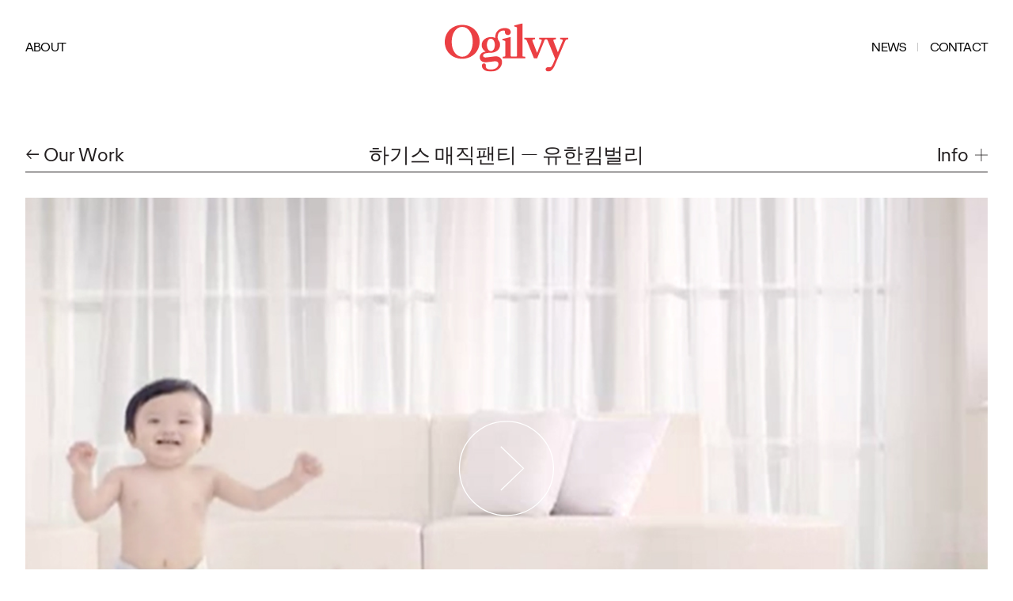

--- FILE ---
content_type: text/html; charset=UTF-8
request_url: http://www.ogilvy.co.kr/kr/work/NjQyODA1OTY4MjJkNF80OQ==
body_size: 6773
content:
<!DOCTYPE html>
<!--[if lt IE 7 ]><html id="ie6" class="ie ie-old ie-super-old" lang="ko"><![endif]-->
<!--[if IE 7 ]>   <html id="ie7" class="ie ie-old ie-super-old" lang="ko"><![endif]-->
<!--[if IE 8 ]>   <html id="ie8" class="ie ie-old ie-super-old" lang="ko"><![endif]-->
<!--[if IE 9 ]>   <html id="ie9" class="ie ie-old" lang="ko"><![endif]-->
<!--[if gt IE 9]><!--><html lang="ko"><!--<![endif]-->
<head>
<meta charset="utf-8" />
<meta http-equiv="X-UA-Compatible" content="IE=edge,chrome=1">
<!-- meta name="viewport" content="width=device-width, user-scalable=yes, initial-scale=0.7, maximum-scale=0.7, minimum-scale=0.7" -->
<meta name="viewport" content="width=device-width, minimal-ui, viewport-fit=cover">
<!-- meta name="robots" content="noindex,follow" -->
<link rel="mask-icon" href="https://www.ogilvy.co.kr/asset/kr/images/safari-pinned-tab.svg" color="#eb3f43" />
<link rel="icon" sizes="16x16" href="https://www.ogilvy.co.kr/asset/kr/images/favicon-16x16.png" />
<link rel="icon" sizes="32x32" href="https://www.ogilvy.co.kr/asset/kr/images/favicon-32x32.png" />
<link rel="apple-touch-icon" sizes="180x180" href="https://www.ogilvy.co.kr/asset/kr/images/apple-touch-icon.png" />
<meta name="theme-color" content="#eb3f43" />
<meta name="msapplication-tilecolor" content="#eb3f43" />
<meta name="google-site-verification" content="bOkWuq7nARiXV-T6zDmdTsaw5y9B6UAPbouESseZtNs" />
<meta name="naver-site-verification" content="f5516c2107482cea2a77f23e0dfb0d709dc95a31" />
<script>
window.dataLayer = window.dataLayer || [];
</script>
<!-- Google tag (gtag.js) -->
<script async src="https://www.googletagmanager.com/gtag/js?id=G-BY2X7LC8ER"></script>
<script>
window.dataLayer = window.dataLayer || [];
function gtag(){dataLayer.push(arguments);}
gtag('js', new Date());
gtag('config', 'G-BY2X7LC8ER');
</script>
<!-- Google Tag Manager -->
<script>(function(w,d,s,l,i){w[l]=w[l]||[];w[l].push({'gtm.start':
new Date().getTime(),event:'gtm.js'});var f=d.getElementsByTagName(s)[0],
j=d.createElement(s),dl=l!='dataLayer'?'&l='+l:'';j.async=true;j.src=
'https://www.googletagmanager.com/gtm.js?id='+i+dl;f.parentNode.insertBefore(j,f);
})(window,document,'script','dataLayer','GTM-T99RJJ2');</script>
<!-- End Google Tag Manager --><title>Ogilvy Korea</title>
<meta name="viewport" content="width=device-width, minimal-ui, viewport-fit=cover">
<meta name="description" content="">
<meta name="keywords" content="">
<link type="text/css" rel="stylesheet" href="//vjs.zencdn.net/4.12/video-js.css" />
<link type="text/css" rel="stylesheet" href="/asset/kr/css/slick.css">
<link type="text/css" rel="stylesheet" href="/asset/kr/css/style.css?v=1.91">
<script src="https://code.jquery.com/jquery-3.6.0.min.js" integrity="sha256-/xUj+3OJU5yExlq6GSYGSHk7tPXikynS7ogEvDej/m4=" crossorigin="anonymous"></script>
<!-- script src="https://code.jquery.com/jquery-1.12.4.min.js" integrity="sha256-ZosEbRLbNQzLpnKIkEdrPv7lOy9C27hHQ+Xp8a4MxAQ=" crossorigin="anonymous"></script -->
<script src="https://cdnjs.cloudflare.com/ajax/libs/gsap/3.9.1/gsap.min.js"></script>
<script src="https://cdnjs.cloudflare.com/ajax/libs/gsap/3.9.1/ScrollTrigger.min.js"></script>
<script type="text/javascript" src="/asset/kr/js/isotope.pkgd.min.js"></script>
<script type="text/javascript" src="/asset/kr/js/base.js"></script>
<script type="text/javascript" src="//vjs.zencdn.net/4.12/video.js"></script>
<script type="text/javascript" src="https://player.vimeo.com/api/player.js"></script>
<script type="text/javascript" src="https://www.youtube.com/player_api"></script>
<!-- sscript type="text/javascript" src="/asset/kr/js/video.min.js"></script>
<cript type="text/javascript" src="/asset/kr/js/videojs-playlist.min.js"></script>
<script type="text/javascript" src="/asset/kr/js/videojs.youtube.min.js"></script-->
<script type="text/javascript" src="/asset/kr/js/slick.min.js"></script>
<!--[if lt IE 9]>
<script src="//html5shiv.googlecode.com/svn/trunk/html5.js"></script>
<![endif]-->
<script type="text/javascript">
$(function(){
	$('.portfolio__info-trigger').bind('click', function(e){
		e.preventDefault();
		if ($(this).hasClass('is-active')) {
			$(this).removeClass('is-active');
				$('#portfolio-info').slideUp();//removeClass('is-active');
		} else {
			$(this).addClass('is-active');
			$('#portfolio-info').slideDown(); //addClass('is-active');
		}
	});

	$('.multimedia__play').bind('click', function(e) {
		e.preventDefault();
		try {
			var player;
			var t = $(this).prev();
			if (t.hasClass('video-embed-field-provider-vimeo')) { // youtube
				if (t.find('iframe').eq(0).attr('src').indexOf('youtube') != -1) {
					var src = t.find('iframe').eq(0).attr('src');
					player = new YT.Player('ytplayer', {
						height:'100%',
						width:'100%',
						videoId:src.substring(30)
					}); //https://www.youtube.com/embed/
				} else { // Vimeo
					player = new Vimeo.Player(t.find('iframe').eq(0).css({'display':'block'}));
				}
			} else {
				player =  videojs.players[t.attr('id')];
				$(this).parent().css('height', $(this).parent().parent().css('height'));
			}
			t.show();
			$(this).hide();
			player.play();
		} catch(e) {}
	});

	function resizeVideo() {
		if ($('.multimedia__play').length > 0) {
			$('.multimedia__play').each(function(n){
				$(this).parent().css('height', $(this).parent().parent().css('height'));
			});
		}
	}

	$(window).bind('resize', function(e) {
		resizeVideo();
	});
	resizeVideo();
	$('.video-js').each(function(n) {
		videojs(this);
	});

	$('.slick-slider').slick({
		slide:'li',
		infinite:false,
		slidesToShow:3,
		arrows:true,
		prevArrow:'<button class="slick-prev"><span><svg xmlns="http://www.w3.org/2000/svg" viewBox="0 0 37.5 68.36"><g fill="none" stroke="currentColor" stroke-width="2"><path d="M34.3,66.2L0,33.1L34.3,0"></path></g></svg></span></button>',
		nextArrow :'<button class="slick-next"><span><svg xmlns="http://www.w3.org/2000/svg" viewBox="0 0 37.5 68.36"><g fill="none" stroke="currentColor" stroke-width="2"><path d="M0,0l34.3,33.1L0,66.2"></path></g></svg></span></button>'
    });
});
</script>
</head>

<body class="sub">
<header role="banner" class="fixed">
    <div class="container">
        <a href="/kr" class="branding"><svg xmlns="http://www.w3.org/2000/svg" viewBox="0 0 700 273.7" class="branding__logo"><path d="M99.1 8.8C45.5 8.8 0 47.1 0 106c0 53 40.5 95 98.5 95 53.5 0 99.1-38.3 99.1-97.2 0-52.9-40.5-95-98.5-95zm0 180.8c-34.9 0-59.9-35.7-59.9-84.9 0-47.1 23.7-84.4 59.4-84.4 34.9 0 59.9 35.7 59.9 84.9-.1 47.1-23.8 84.4-59.4 84.4zM654.5 81.7v8l10.7 2.1c3.7.8 4.8 3.7 2.4 9.6L643 160.6c-1.1 2.4-2.4 2.4-3.2 0l-22.9-59.1c-2.4-6.1-1.1-8.8 2.7-9.6l10.6-2.1v-8h-94.8v8l10.7 2.1c3.7.8 5.1 3.7 2.7 9.6l-23.7 62.3c-1.1 2.4-2.4 2.4-3.2 0l-24-62.3c-2.1-6.1-1.1-8.8 2.7-9.6l10.6-2.1v-8H451V90l5.9 1.3c4 .8 6.4 2.9 8 6.7l40.7 100.1H524L564.7 98c2.1-5.3 4.5-7.5 8.8-7.5h1.6c3.5 0 6.1 1.3 8.3 6.4L626 200.8 614.6 228c-7.5 18.1-13 21.3-20 21.3-2.9 0-6.1-.5-9.3-.5-8.3 0-13.3 5.9-13.3 12.2 0 7.2 5.9 12.3 15.2 12.3 13.3 0 26.4-10.7 37.3-36.2l58-136.1c2.7-6.1 6.1-8.8 11.7-9.9L700 90v-8.3h-45.5zm-373.3 106l-44.5 5.6c-14.6 1.9-19.2-2.9-19.2-10.4 0-8.8 9.6-15.7 42.9-15.7h.5c24.2 0 52.7-14.6 52.7-46.3 0-10.1-3.7-19.4-10.7-26.9a34.5 34.5 0 0 1-3.2-16.5c0-23.4 16-36.7 32.5-36.7 6.9 0 9.1 1.1 9.1 5.9 0 1.3-.3 2.4-.3 4 0 8.3 6.9 16 16.8 16 10.1 0 16.5-8 16.5-16.8 0-13.3-12-23.2-34.1-23.2-30.4 0-53.8 19.7-53.8 49.8 0 2.4.3 4.3.3 6.1a64.4 64.4 0 0 0-24.8-4.8c-24 0-52.7 14.6-52.7 46.3 0 14.6 8.3 28.2 22.6 36.2-21.3 2.9-33.5 14.4-33.5 32.2 0 18.1 14.4 31.2 41.3 28l38.9-4.8c19.4-2.4 25.8 4.5 25.8 14.6 0 17.6-16.5 31.7-42.9 31.7-21 0-28.8-7.5-28.8-18.1l.3-5.3c0-6.4-4-10.9-10.4-11.2-7.5 0-12 5.3-12 13 0 17.6 16.8 33.3 51.1 33.3 38.6 0 63.1-25 63.1-53.8.1-22.9-18.2-35.4-43.5-32.2zm-20-100.4c12.5 0 22.6 14.1 22.6 35.7 0 18.6-8.5 34.6-21.8 34.6-12.8 0-22.9-14.1-22.9-35.7 0-18.3 8.5-34.6 22.1-34.6z"></path><path d="M440.7 184.3V0l-46.9 12v5.6l13.3 4.3c2.1.8 2.9 2.4 2.9 4.5v157.1c0 2.9-2.4 5.1-5.9 5.1l-11.9.2-12.6-.2c-3.5 0-5.9-2.1-5.9-5.1V77.2l-46.9 12v5.6l13.3 4.3c2.1.8 2.9 2.4 2.9 4.5v80.7c0 2.4-1.3 3.7-3.2 4l-10.9 1.3v8.5h127.8v-8.5l-13-1.3c-1.7-.3-3-1.6-3-4z"></path></svg><h1 class="branding__wordmark is-visually-hidden">Ogilvy</h1><div class="rel"><div class="txt">We Inspire Brands And People To Inspire The World</div></div></a>
        <input type="checkbox" id="menu-toggle" class="checkbox-toggle js-checkbox-toggle" tabindex="0" data-html-toggle="menu-active">
        <label for="menu-toggle" class="site-nav__btn burger">
            <span class="burger__inner"><i class="sr-only">Menu Toggle</i></span>
        </label>
        <nav for="navigation" class="site-nav js-site-nav">
            <h2 class="visually-hidden" id="block-mainnavigation-2-menu">Main navigation</h2>
            <ul class="site-nav__list">
                <li class="site-nav__item site-nav__item--work"><a href="/kr/work" class="is-active">WORK</a></li>
                <li class="site-nav__item"><a href="/kr/about">ABOUT</a>
                    <ul class="site-nav__sub-list">
                        <li class="site-nav__sub-item scrollMenu"><a href="/kr/about">Ogilvy Korea</a></li>
                        <li class="site-nav__sub-item scrollMenu"><a href="/kr/services">Our Services</a></li>
                        <li class="site-nav__sub-item scrollMenu"><a href="/kr/david-ogilvy">David Ogilvy</a></li>
                        <li class="site-nav__sub-item scrollMenu"><a href="/kr/global">Ogilvy Global</a></li>
                    </ul>
                </li>
                <li class="site-nav__item">
                    <a href="/kr/news">NEWS</a>
                    <span class="nav_gap"></span>
                    <a href="/kr/contact">CONTACT</a>
                </li>
            </ul>
            <ul class="site-nav__contact">
                <li>신규 광고 및 대행 문의 <a href="/cdn-cgi/l/email-protection#55263a3a7b372c203b153a323c39232c7b363a38"><span class="__cf_email__" data-cfemail="1a6975753478636f745a757d73766c6334797577">[email&#160;protected]</span></a></li>
                <li>채용 문의 <a href="/cdn-cgi/l/email-protection#6a0f1f0400030444060f0f2a050d03061c1344090507"><span class="__cf_email__" data-cfemail="c1a4b4afaba8afefada4a481aea6a8adb7b8efa2aeac">[email&#160;protected]</span></a></li>
            </ul>
        </nav>
    </div>
</header>
<main id="main" class="site-main">
    <div class="block-region-content">
        <section class="section--default js-work">
            <div class="section__mask"></div>
            <div class="container">
				<div class="portfolio__details">
					<div class="section__title">
						<h1 class="portfolio__title"><span>하기스 매직팬티<span class="work__item-client">유한킴벌리</span></span></h1>
						<a href="/kr/work" class="portfolio__back retrieve_filters">← Our Work</a>
						<a href="#portfolio-info" class="portfolio__info-trigger js-reveal-trigger"><span>Info</span> <svg class="portfolio__info-icon" xmlns="http://www.w3.org/2000/svg" xmlns:xlink="http://www.w3.org/1999/xlink" viewBox="0 0 20.1 20.1"><path fill="none" stroke="currentColor" d="M10.1 0v20.1m10-10H0"></path></svg></a>
					</div>
					<div id="portfolio-info" class="portfolio__info">
						<div class="portfolio__info-inner grid medium--grid--3up">
							<div class="grid__item">
								<h2 class="portfolio__info-title">Overview</h2>
								<div class="text">
									<div class="field field--name-body field--type-text-with-summary field--label-hidden field__item"><p></p></div>
								</div>
							</div>
							<div class="grid__item">
								<div class="grid grid--2up">
									<div class="grid__item">
										<h2 class="portfolio__info-title portfolio__info-title--alt">Capability</h2>
										<ul class="list--plain">
											<li>advertising</li>
										</ul>
									</div>
																	</div>
							</div>
							<div class="grid__item">
								<div class="grid">
																											<div class="grid__item">
										<h2 class="portfolio__info-title portfolio__info-title--alt">On-air</h2>
										<ul class="list--plain">
											<li>2020-03 ~ </li>
										</ul>
									</div>
																	</div>
							</div>
						</div>
					</div>
				</div>

				<div class="portfolio__grid">
										<div class="portfolio__grid-row">
												<div class="multimedia" style="background-image: url('/uploads/files/work/2022/62995a97e8721.jpg');" data-posterimg="/uploads/files/work/2022/62995a97e8721.jpg">
							<div class="paragraph paragraph--type--our-work-video paragraph--view-mode--default">
																<video class="video-js vjs-default-skin" width="100%" height="100%" poster="/uploads/files/work/2022/62995a97e8721.jpg" src="/uploads/cdn/yk_huggies_20200507.mp4" data-setup='{"controls":true, "autoplay":false, "preload":"auto"}'></video><button class="multimedia__play js-multimedia-play" aria-label="Play Video"><svg xmlns="http://www.w3.org/2000/svg" viewBox="0 0 152 153"><g fill="none" stroke="currentColor" stroke-width="1.5"><path d="M75.9 148.1c39.3 0 71.2-31.9 71.2-71.2 0-39.3-31.9-71.2-71.2-71.2C36.6 5.8 4.7 37.6 4.8 77c0 39.3 31.8 71.1 71.1 71.1z"></path><path d="M67.4 43.8l34.3 33.1L67.4 110"></path></g></svg></button>
															</div>
						</div>
											</div>
					
					
					
					
					
					
					
					
					
														</div>

            </div>
        </section>
				<section class="section js-work section--flush-top section--flush-bottom">
			<div class="section__mask"></div>
			<div class="container">
				<h2 class="section__title">Related Work</h2>
				<div class="slick-wrap">
					<ul class="slick-slider">
												<li class="work__item js-work-item cat-"><a href="/kr/work/NjkxZjAzODVkMjYxMl8xOQ=="><div><img srcset="/uploads/files/work/2022/600x400_62870a82bbbd5.jpg 600w, /uploads/files/work/2022/900x600_62870a82bbbd5.jpg 900w, /uploads/files/work/2022/1200x800_62870a82bbbd5.jpg 1200w" sizes="(min-width:720px) 30vw, 100vw" src="/uploads/files/work/2022/62870a82bbbd5.jpg" alt="하기스 - 유한킴벌리" title="하기스 - 유한킴벌리" typeof="foaf:Image"></div>
							<h3 class="work__item-title"><span>하기스<span class="work__item-client">유한킴벌리</span></span></h3>
						</a></li>
																		<li class="work__item js-work-item cat-"><a href="/kr/work/NjkxZjAzODVkMjc2YV81MQ=="><div><img srcset="/uploads/files/work/2022/600x400_62995b3621099.jpg 600w, /uploads/files/work/2022/900x600_62995b3621099.jpg 900w, /uploads/files/work/2022/1200x800_62995b3621099.jpg 1200w" sizes="(min-width:720px) 30vw, 100vw" src="/uploads/files/work/2022/62995b3621099.jpg" alt="하기스 - 유한킴벌리" title="하기스 - 유한킴벌리" typeof="foaf:Image"></div>
							<h3 class="work__item-title"><span>하기스<span class="work__item-client">유한킴벌리</span></span></h3>
						</a></li>
																		<li class="work__item js-work-item cat-"><a href="/kr/work/NjkxZjAzODVkMjhiOV81MA=="><div><img srcset="/uploads/files/work/2022/600x400_62995ae82af95.jpg 600w, /uploads/files/work/2022/900x600_62995ae82af95.jpg 900w, /uploads/files/work/2022/1200x800_62995ae82af95.jpg 1200w" sizes="(min-width:720px) 30vw, 100vw" src="/uploads/files/work/2022/62995ae82af95.jpg" alt="하기스 아기물티슈 - 유한킴벌리" title="하기스 아기물티슈 - 유한킴벌리" typeof="foaf:Image"></div>
							<h3 class="work__item-title"><span>하기스 아기물티슈<span class="work__item-client">유한킴벌리</span></span></h3>
						</a></li>
																		<li class="work__item js-work-item cat-"><a href="/kr/work/NjkxZjAzODVkMmEwN180OA=="><div><img srcset="/uploads/files/work/2022/600x400_62995a214cc78.jpg 600w, /uploads/files/work/2022/900x600_62995a214cc78.jpg 900w, /uploads/files/work/2022/1200x800_62995a214cc78.jpg 1200w" sizes="(min-width:720px) 30vw, 100vw" src="/uploads/files/work/2022/62995a214cc78.jpg" alt="하기스 퍼스트케어 - 유한킴벌리" title="하기스 퍼스트케어 - 유한킴벌리" typeof="foaf:Image"></div>
							<h3 class="work__item-title"><span>하기스 퍼스트케어<span class="work__item-client">유한킴벌리</span></span></h3>
						</a></li>
																		<li class="work__item js-work-item cat-"><a href="/kr/work/NjkxZjAzODVkMmI1MV80Nw=="><div><img srcset="/uploads/files/work/2022/600x400_629959c8182fe.jpg 600w, /uploads/files/work/2022/900x600_629959c8182fe.jpg 900w, /uploads/files/work/2022/1200x800_629959c8182fe.jpg 1200w" sizes="(min-width:720px) 30vw, 100vw" src="/uploads/files/work/2022/629959c8182fe.jpg" alt="하기스 뮤직비디오 - 유한킴벌리" title="하기스 뮤직비디오 - 유한킴벌리" typeof="foaf:Image"></div>
							<h3 class="work__item-title"><span>하기스 뮤직비디오<span class="work__item-client">유한킴벌리</span></span></h3>
						</a></li>
																		<li class="work__item js-work-item cat-"><a href="/kr/work/NjkxZjAzODVkMmM5ZF80Ng=="><div><img srcset="/uploads/files/work/2022/600x400_629959781afc9.jpg 600w, /uploads/files/work/2022/900x600_629959781afc9.jpg 900w, /uploads/files/work/2022/1200x800_629959781afc9.jpg 1200w" sizes="(min-width:720px) 30vw, 100vw" src="/uploads/files/work/2022/629959781afc9.jpg" alt="하기스 네이처메이드 - 유한킴벌리" title="하기스 네이처메이드 - 유한킴벌리" typeof="foaf:Image"></div>
							<h3 class="work__item-title"><span>하기스 네이처메이드<span class="work__item-client">유한킴벌리</span></span></h3>
						</a></li>
																																			</ul>
				</div>
			</div>
		</section>
		    </div>
</main>
<footer class="site-footer" role="contentinfo">
    <div class="container">
        <ul class="site-footer__primary-nav">
            <li><a href="/kr/privacy-policy">Privacy Policy</a></li>
            <li><a href="/kr/cookies">Cookies</a></li>
        </ul>
        <ul class="social-nav footer-right-nav">
            <li class="social-list"><a href="javascript:void(0);" title="">Connect</a>
                <ul class="social-nav-list">
                    <li><span><a href="https://www.facebook.com/DiamondOgilvy" title="" target="_blank">Facebook</a></span></li>
                </ul>
            </li>
            <li class="country-list"><a href="javascript:void(0);" title="">Location</a>
                <ul class="Country-list">
                    <li><a href="https://ogilvy.al/" target="country">Albania, </a>
<a href="https://www.ogilvy.com/ar/" target="country">Argentina, </a>
<a href="https://www.ogilvy.com/ap/" target="country">Asia Pacific, </a>
<a href="https://www.ogilvy.com.au/" target="country">Australia, </a>
<a href="https://www.ogilvy.com/at/" target="country">Austria, </a>
<a href="https://www.ogilvy.com/be/" target="country">Belgium, </a>
<a href="http://www.ogilvy.com.br/" target="country">Brazil, </a>
<a href="https://www.ogilvy.com/ca/" target="country">Canada, </a>
<a href="https://www.ogilvy.com/ar/" target="country">Chile, </a>
<a href="https://www.ogilvy.cz/en/" target="country">Czech Republic, </a>
<a href="https://ogilvyrd.com/" target="country">Dominican Republic, </a>
<a href="https://www.ogilvy.com/fr/fre" target="country">France, </a>
<a href="https://www.ogilvy.com/de/" target="country">Germany, </a>
<a href="https://www.ogilvy.com/cn/" target="country">Greater China Region - Mainland China, </a>
<a href="https://www.ogilvy.com/tw/" target="country">Greater China Region - Taiwan, </a>
<a href="https://ogilvy.gr/" target="country">Greece, </a>
<a href="https://ogilvyguatemala.com/" target="country">Guatemala, </a>
<a href="http://www.ogilvyindia.com/" target="country">India, </a>
<a href="https://www.ogilvy.ie" target="country">Ireland, </a>
<a href="https://www.ogilvy.com/it/" target="country">Italy, </a>
<a href="https://vo-jpn.com/en/top-page-english/" target="country">Japan, </a>
<a href="https://ogilvy.africa/" target="country">Kenya, </a>
<a href="https://www.ogilvypr.lv/" target="country">Latvia, </a>
<a href="https://www.ogilvy.lt/" target="country">Lithuania, </a>
<a href="https://www.ogilvy.com.mx/" target="country">Mexico, </a>
<a href="http://www.ogilvy.com.na/" target="country">Namibia, </a>
<a href="http://www.p4ogilvy.com/" target="country">Panama, </a>
<a href="https://www.ogilvy.pl/pl/strona-glowna/" target="country">Poland, </a>
<a href="https://barogilvy.pt/" target="country">Portugal, </a>
<a href="https://fullhouseogilvy.rs/" target="country">Serbia, </a>
<a href="https://www.ogilvy.com/sg/" target="country">Singapore, </a>
<a href="https://www.ogilvy.co.za/" target="country">South Africa, </a>
<a href="http://www.ogilvy.co.kr/kr" target="country" class="_active">South Korea, </a>
<a href="https://www.ogilvy.com/es/" target="country">Spain, </a>
<a href="http://ogilvy.lk/" target="country">Sri Lanka, </a>
<a href="https://www.ogilvy.ch/" target="country">Switzerland, </a>
<a href="https://www.ogilvy.com/ae/" target="country">United Arab Emirates, </a>
<a href="https://www.ogilvy.com/uk/" target="country">United Kingdom, </a>
<a href="https://www.ogilvy.com/" target="country">Global</a>
                    </li>
                </ul>
            </li>
        </ul>
    </div>
    <div class="container copyright" style="padding-top:10px">
        <span>주소: 서울시 강남구 삼성로 507 JS타워 14F</span><span>사업자등록번호: 208-81-18743</span>
    </div>
</footer><script data-cfasync="false" src="/cdn-cgi/scripts/5c5dd728/cloudflare-static/email-decode.min.js"></script><script defer src="https://static.cloudflareinsights.com/beacon.min.js/vcd15cbe7772f49c399c6a5babf22c1241717689176015" integrity="sha512-ZpsOmlRQV6y907TI0dKBHq9Md29nnaEIPlkf84rnaERnq6zvWvPUqr2ft8M1aS28oN72PdrCzSjY4U6VaAw1EQ==" data-cf-beacon='{"version":"2024.11.0","token":"27eef12f31d449cfb54e20f9583dd19e","r":1,"server_timing":{"name":{"cfCacheStatus":true,"cfEdge":true,"cfExtPri":true,"cfL4":true,"cfOrigin":true,"cfSpeedBrain":true},"location_startswith":null}}' crossorigin="anonymous"></script>
</body>
</html>

--- FILE ---
content_type: text/css
request_url: http://www.ogilvy.co.kr/asset/kr/css/style.css?v=1.91
body_size: 12992
content:
@-ms-viewport {width:device-width}
@-o-viewport {width:device-width}
@viewport {width:device-width}
*,*::before,*::after {-webkit-box-sizing:border-box;box-sizing:border-box}
a,button,input,select,textarea,label,summary {-ms-touch-action:manipulation;touch-action:manipulation}
html {line-height:1.15;-ms-text-size-adjust:100%;-webkit-text-size-adjust:100%;height:100%;margin:0px;padding:0px;}
::selection {background-color:#f58e8f;color:#fff;}

/* Base Style */
@font-face {font-family:"Ogilvy Sans Light";src:url('/asset/font/OgilvySansWeb-Light.woff2') format("woff2"),url('/asset/font/OgilvySansWeb-Light.woff') format("woff");font-weight:normal;font-style:normal;font-display:swap}
@font-face {font-family:"Ogilvy Sans";src:url('/asset/font/OgilvySansWeb-Regular.woff2') format("woff2"),url('/asset/font/OgilvySansWeb-Regular.woff') format("woff");font-weight:normal;font-style:normal;font-display:swap}
@font-face {font-family:"Ogilvy Sans";src:url('/asset/font/OgilvySansWeb-RegularItalic.woff2') format("woff2"),url('/asset/font/OgilvySansWeb-RegularItalic.woff') format("woff");font-weight:normal;font-style:italic;font-display:swap}
@font-face {font-family:"Ogilvy Sans";src:url('/asset/font/OgilvySansWeb-Bold.woff2') format("woff2"),url('/asset/font/OgilvySansWeb-Bold.woff') format("woff");font-weight:bold;font-style:normal;font-display:swap}
@font-face {font-family:"Ogilvy Serif";src:url('/asset/font/OgilvySerifWeb-Regular.woff2') format("woff2"),url('/asset/font/OgilvySerifWeb-Regular.woff') format("woff");font-weight:normal;font-style:normal;font-display:swap}
@font-face {font-family:"Ogilvy Serif";src:url('/asset/font/OgilvySerifWeb-RegularItalic.woff2') format("woff2"),url('/asset/font/OgilvySerifWeb-RegularItalic.woff') format("woff");font-weight:normal;font-style:italic;font-display:swap}
@font-face {font-family:"Ogilvy Serif";src:url('/asset/font/OgilvySerifWeb-Bold.woff2') format("woff2"),url('/asset/font/OgilvySerifWeb-Bold.woff') format("woff");font-weight:bold;font-style:normal;font-display:swap}

body {margin:0px;padding:0px;font-family:"Ogilvy Sans","Helvetica Neue",Helvetica,Arial,sans-serif;background:#fff;color:#231f20;font-size:1em;-moz-osx-font-smoothing:grayscale;-webkit-font-smoothing:antialiased;line-height:1.5;min-height:100%;-ms-overflow-style:-ms-autohiding-scrollbar;background-color:#eb3f43;}
main {display:block;min-width:640px;}
img,embed,iframe,object,audio,video {max-width:100%}
iframe {border:0}
a {color:#eb3f43;/*outline:0;*/-webkit-transition:color .3s ease-in-out;transition:color .3s ease-in-out;}
.is-visually-hidden, .visually-hidden {position:absolute;margin:-1px;padding:0px;border:0;clip:rect(0 0 0 0);width:1px;height:1px;overflow:hidden;white-space:nowrap;}
.rel {position:relative;}
.tpad10 {padding-top:1.25rem;}

@-webkit-keyframes fade-in-out {0% {opacity:0} 50% {opacity:1} 70% {opacity:1} 100% {opacity:0}}
@keyframes fade-in-out {0% {opacity:0} 50% {opacity:1} 70% {opacity:1} 100% {opacity:0}}


/* Main Style */
header[role=banner] {position:fixed;left:0px;top:0px;width:100%;height:84px;z-index:600;min-width:640px;}
header[role=banner].fixed {}
/* header .container {position:relative;margin:0 auto;max-width:90rem;padding:0 1.25rem;}
header .container .rel {position:relative;z-index:0;} */
/* header .container .rel a {transition:all .3s linear;} */
/*
header .container .rel.fixed {height:20px !important;}
header .container .rel.fixed a {width:156px !important;}
*/

.branding {position:absolute;left:50%;top:50%;width:135px;max-width:60%;margin-top:-54px;color:#eb3f43;transform-origin:0% 50%;-webkit-transform:translate(-50%, -50%);transform:translate(-50%, -50%);filter:alpha(opacity=0);zoom:1;text-decoration:none;background-image:url('/asset/kr/images/blank.png');background-size:cover;}
.branding .rel:first-child::after {position:absolute;top:0px;left:0px;width:100%;height:100%;content:'';}
.fixed .branding {width:135px !important;transform:translate(-50%, -50%) translate(0px, 57px) !important;}
.branding__logo {fill:currentColor;width:100%;height:100%;min-width:135px;vertical-align:middle;-webkit-translateY(-50%);translateY(-50%);}
.branding .txt {position:absolute;top:50px;width:700px;left:50%;margin-left:-350px;font-family:'Ogilvy Serif';text-align:center;color:#fff;font-size:3.25em;line-height:1.2em;letter-spacing:-.005em;opacity:1;-webkit-transition:all .3s ease-in-out;transition:all .3s ease-in-out;}
.branding .txt.hide {opacity:0;}
.fixed .branding .txt {display:none;}
.sub .branding .txt {display:none;}
.site-nav {position:absolute;left:0;right:0;top:70px;z-index:10;font-size:1rem;line-height:1.25;text-transform:uppercase;display:block;-webkit-transform:translateY(-100%);transform:translateY(-100%);}
/*.site-nav__btn {display:none;}*/
.site-nav__list {max-width:90rem;margin:0 auto;padding:0 2rem;list-style:none;letter-spacing:-0.05em;}
.site-nav__list a {color:#000;text-decoration:none;}
.site-nav__list a:hover, .site-nav__list a:focus, .site-nav__list a.active {color:#eb3f43;}
.site-nav__list li {position:relative;display:block;float:left;}
.site-nav__list li:last-child {float:right;}
.site-nav__list:after {content:'';display:table;clear:both;}
.site-nav__list .is-active {color:#eb3f43;}
.is-active+.site-nav__sub-list .is-active {font-family:"Ogilvy Serif";font-style:italic;color:#eb3f43;}

.site-nav__list .site-nav__item {position:relative;text-transform:none;}
.site-nav__list .site-nav__item:first-child {text-transform:uppercase;}
.site-nav__list .site-nav__item .nav_gap {margin:0px 12px 3px 12px;display:inline-block;width:1px;height:11px;background-color:#ccc;content:'';vertical-align:middle;}
.main .site-nav__list .site-nav__item .nav_gap {background-color:#000;}
.site-nav__sub-item a {display:block;white-space:nowrap;padding:0.5em;}
.has-red-nav .site-nav__list a:hover, .has-red-nav .site-nav__list a:focus, .has-red-nav .site-nav__list a.active {color:#fff;}
.has-red-nav .site-nav__list .is-active {color:#eb3f43;}
.has-black-nav .site-nav__list a {color:#fff;}
.has-black-nav .site-nav__list a:hover, .has-black-nav .site-nav__list a:focus, .has-black-nav .site-nav__list a.active {color:#eb3f43;}
.has-black-nav .site-nav__list .is-active {color:#eb3f43;}
.has-black-nav .site-nav__list li:first-child:after {background-color:#fff;}
.has-black-nav .burger {color:#fff;}
.has-black-nav.menu-active .burger {color:#000;}
.has-black-nav.menu-active .site-nav__list a {color:#000;}
.has-black-nav.menu-active .site-nav__list .is-active {color:#eb3f43;}
.has-default-nav body {background-color:#fff;}
.site-nav__sub-list {position:absolute;display:none;left:100%;margin:0 0 0 .5em;text-decoration:none;-webkit-transform:translateY(-50%);transform:translateY(-50%);top:50%;}
.is-active+.site-nav__sub-list {-webkit-box-align:center;-ms-flex-align:center;align-items:center;display:-webkit-box;display:-ms-flexbox;display:flex;min-width:250px;}


/* .main .site-nav__list li, .short-menu .site-nav__list li {display:none;} */
.main .site-nav__list li:first-child, .main .site-nav__list li:last-child, .short-menu .site-nav__list li:first-child, .short-menu .site-nav__list li:last-child {display:block;}
.main .site-nav__list li:first-child:after, .short-menu .site-nav__list li:first-child:after {display:none;}
.main .site-nav__list .site-nav__item:nth-child(3), .main .site-nav__list .site-nav__item:nth-child(4), .main .site-nav__list .site-nav__item:nth-child(5), .main .site-nav__list .site-nav__item:nth-child(6) {display:none;}

.site-nav__contact {margin:10px 0 0 1.35em;padding:0px;font-size:1.125rem;letter-spacing:-.005em;line-height:1.25;text-transform:none;list-style:none;}
.site-nav__contact li {position:relative;}
.site-nav__contact li+li {margin-top:1em;}
.site-nav__contact li:before {position:absolute;right:100%;padding-right:.5em;content:'→';text-align:right;}
.site-nav__contact a {color:currentColor;display:block;text-decoration:none;}
.burger {padding:0 1.25rem;width:3.75rem;height:100%;overflow:hidden;-webkit-tap-highlight-color:transparent;background-color:transparent;border:0;color:#231f20;cursor:pointer;text-indent:-9999px;-webkit-transition:all .3s ease-in-out;transition:all .3s ease-in-out;}
.burger__inner {display:block;left:50%;top:45%;-webkit-transform:translate(-50%,-60%);transform:translate(-50%,-60%);}
.site-nav__btn {position:absolute;left:0;top:0;z-index:5;}
.burger__inner, .burger__inner::before, .burger__inner::after {position:absolute;width:1.25rem;height:0.125rem;-webkit-transition:all .3s ease-in-out;transition:all .3s ease-in-out;}
.burger__inner::before, .burger__inner::after {display:block;content:'';background-color:currentColor;}
.burger__inner::before {top:-.1875rem;-webkit-transition:top .1s .25s ease-in,opacity .1s ease-in;transition:top .1s .25s ease-in,opacity .1s ease-in}
.burger__inner::after {bottom:-.1875rem;-webkit-transition:bottom 0.1s 0.25s ease-in,-webkit-transform 0.22s cubic-bezier(0.55,0.055,0.675,0.19);transition:bottom 0.1s 0.25s ease-in,transform 0.22s cubic-bezier(0.55,0.055,0.675,0.19),-webkit-transform 0.22s cubic-bezier(0.55,0.055,0.675,0.19);}
.checkbox-toggle {border:0;clip:rect(0 0 0 0);height:1px;margin:-1px;overflow:hidden;padding:0;position:absolute;white-space:nowrap;width:1px}
.checkbox-toggle:checked ~ .burger .burger__inner {-webkit-transform:translate(-50%,-50%) rotate(225deg);transform:translate(-50%,-50%) rotate(225deg);-webkit-transition-delay:.12s;transition-delay:.12s;-webkit-transition-timing-function:cubic-bezier(0.215,0.61,0.355,1);transition-timing-function:cubic-bezier(0.215,0.61,0.355,1);}
.checkbox-toggle:checked ~ .burger .burger__inner::before {top:0;-webkit-transition:top .1s ease-out;transition:top .1s ease-out;}
.checkbox-toggle:checked ~ .burger .burger__inner::after {bottom:0;-webkit-transform:rotate(-90deg);-webkit-transition:bottom 0.1s ease-out,-webkit-transform 0.22s 0.12s cubic-bezier(0.215,0.61,0.355,1);transition:bottom 0.1s ease-out,-webkit-transform 0.22s 0.12s cubic-bezier(0.215,0.61,0.355,1);transform:rotate(-90deg);transition:bottom 0.1s ease-out,transform 0.22s 0.12s cubic-bezier(0.215,0.61,0.355,1);transition:bottom 0.1s ease-out,transform 0.22s 0.12s cubic-bezier(0.215,0.61,0.355,1),-webkit-transform 0.22s 0.12s cubic-bezier(0.215,0.61,0.355,1);}


.splash {display:-webkit-box;display:-ms-flexbox;display:flex;height:90vh;margin-left:-25vw;margin-top:5vh;width:600vw;overflow:hidden;}
.slider__wrapper {position:relative;cursor:pointer;width:150px;height:20px;}
.slider__wrapper label {position:fixed;top:-200vh;left:-200vw;height:100%;}
.slider__wrapper svg {position:absolute;top:3px;stroke:#000;cursor:pointer;height:14px;width:21px;-webkit-transition:stroke .9s ease-in-out;transition:stroke .9s ease-in-out;}
.slider__wrapper svg:first-child {left:-25px;}
.slider__wrapper svg:last-child {right:-25px;}
.slider__wrapper span {position:absolute;color:#000;font-size:13px;-webkit-transition:stroke .9s ease-in-out;transition:stroke .9s ease-in-out;}
.slider {margin:0;width:150px;height:14px;background-color:transparent;cursor:pointer;border-radius:0;border:none;-webkit-clip-path:inset(0 0 0 0);clip-path:inset(0 0 0 0);-webkit-appearance:none;-webkit-font-feature-settings:"kern" 0,"liga" 0,"calt" 1,"pnum" 1,"tnum" 0,"onum" 0,"lnum" 1,"zero" 0;font-feature-settings:"kern" 0,"liga" 0,"calt" 1,"pnum" 1,"tnum" 0,"onum" 0,"lnum" 1,"zero" 0;}
span.slider__left {margin-left:-2px;}
span.slider__right {right:0;top:0;margin-right:-2px;}
.slider__wrapper--splash {position:fixed;left:50%;bottom:2vh;-webkit-transform:translateX(-50%);transform:translateX(-50%);z-index:10;}
.splash__wrapper {position:fixed;left:0;top:0;width:100vw;background-color:#eb3f43;overflow-x:auto;overflow-y:hidden;-webkit-transition:background-color .9s cubic-bezier(0.165,0.84,0.44,1) 150ms;transition:background-color .9s cubic-bezier(0.165,0.84,0.44,1) 150ms;}
.has-red-nav .splash__wrapper+*::before {}


.splash__scroll {cursor:grab;overflow:hidden;width:100%;height:100vh;}
.splash__scroll:active {cursor:-webkit-grabbing;cursor:grabbing;}
.splash__projects {display:-webkit-box;display:-ms-flexbox;display:flex;-ms-flex-wrap:wrap;flex-wrap:wrap;width:50%;overflow:hidden;}
.splash__project {position:relative;width:135vh;height:90vh;}
.splash__project a {color:##eb3f43;outline:none;-webkit-transition:color .3s ease-in-out;transition:color .3s ease-in-out;}
.splash__img {position:absolute;width:54%;height:54%;margin:15.33% 23%;}
.splash__img img {max-width:100%;width:100%;height:100%;vertical-align:middle;}
.splash__overlay {position:absolute;top:0;left:0;width:54%;height:54%;margin:15.33% 23%;opacity:0;pointer-events:none;-webkit-transition:all .9s cubic-bezier(0.165,0.84,0.44,1) 150ms;transition:all .9s cubic-bezier(0.165,0.84,0.44,1) 150ms;}
.splash__project--vertical .splash__img,.splash__project--vertical .splash__overlay {width:36%;height:81%;margin:6.33% 32%;}
.splash__description {font-family:"Ogilvy Serif",Georgia,Cambria,"Times New Roman",Times,sans-serif;font-style:italic;color:#fff;font-size:14px;line-height:1;margin:calc(66.66% * .54 + 15.33% + 8px) 0 0 23%;opacity:0;pointer-events:none;position:absolute;text-align:left;-webkit-transition:all .9s cubic-bezier(0.165,0.84,0.44,1) 150ms;transition:all .9s cubic-bezier(0.165,0.84,0.44,1) 150ms}
.splash__description.active {opacity:1;}
.splash__project--vertical .splash__description {margin:calc(66.66% * .81 + 6.33% + 8px) 0 0 32%;}
.splash__description span::before {margin:0 .35em;display:inline-block;width:1em;height:1px;background-color:#fff;content:'';-webkit-transform:translateY(-2px);transform:translateY(-2px);vertical-align:middle;}



.slider::-webkit-slider-thumb{-webkit-appearance:none;background:#000;border-radius:50%;cursor:pointer;height:5px;margin-top:-5px;padding:5px;-webkit-transition:background .9s ease-in-out;transition:background .9s ease-in-out;width:5px}
.slider::-moz-range-thumb{background:#000;border:0px;border-radius:50%;cursor:pointer;height:2px;outline:none;padding:3px;-webkit-transition:background .9s ease-in-out;transition:background .9s ease-in-out;width:2px}
.slider::-ms-thumb{background:#000;border:0px;border-radius:50%;cursor:pointer;height:4px;padding:3px;overflow:hidden;transform:translateY(2px);-webkit-transition:background .9s ease-in-out;transition:background .9s ease-in-out;width:4px}
@media screen and (-ms-high-contrast:active),(-ms-high-contrast:none){
	.slider::-ms-thumb{transform:translateY(0)}
}
.slider::-webkit-slider-runnable-track{background-color:#000;cursor:pointer;height:1px;padding:0;-webkit-transition:background-color .9s ease-in-out;transition:background-color .9s ease-in-out;width:100%}
.slider::-ms-track{background:transparent;border-color:transparent;color:transparent;cursor:pointer;width:100%}
@media screen and (-ms-high-contrast:active),(-ms-high-contrast:none){
	.slider::-ms-track{transform:translateY(-2px)}
}


.section--locker {position:relative;}
.section__mask+.container {position:relative;}
.hero {display:flex;min-height:100vh;padding:0 .625rem;font-family:"Ogilvy Serif",Georgia,Cambria,"Times New Roman",Times,serif;font-size:1.875rem;letter-spacing:-.005em;line-height:1.0333;background-color:#f5bac5;color:#eb3f43;-webkit-box-align:center;-ms-flex-align:center;align-items:center;text-align:left;}
.hero .hero--con {padding:0px 110px;}
.hero p {margin:0;padding:0;max-width:inherit;}
.hero>:last-child {margin-bottom:0;}
.has-sticky {position:relative;}
.has-sticky::after {content:'';display:block;height:300px;margin:0 0 0 -1px;width:1px;}
.main .branding__logo {color:rgb(235,63,67);}
.sub .branding__logo {color:rgb(235,63,67);}
.has-black-nav .branding__logo {color:#fff;}
.section {position:relative;padding:75px 0 2rem;padding-top:calc(75px + 4.5vw);background-color:#fff;}
.section--locker {position:relative;}
.section--locker.is-locked .section--lockee {position:fixed;left:0;bottom:0;width:100%;}
.section--lockee::after {background-color:#f5bac5;top:100%;content:'';height:100vh;left:0;pointer-events:none;position:absolute;width:100%}
.section--sticky {position:-webkit-sticky;position:sticky;top:0;}
.container {margin:0 auto;max-width:90rem;padding:0 1.25rem;}

.section__mask {background:none !important;clip:rect(0,0,0,0);z-index:1;position:absolute;top:0;right:0;left:0;bottom:0;height:100%;width:100%;background-attachment:fixed;background-repeat:no-repeat;pointer-events:none;}
.section__mask::before, .section__mask::after {position:absolute;left:0;bottom:auto;width:100%;display:block;content:'';pointer-events:none;z-index:10;}
/* .section__mask, .section__mask::before {position:absolute;top:0;right:0;left:0;bottom:0;height:100%;width:100%;background-attachment:fixed;background-repeat:no-repeat;pointer-events:none;} */
.section__mask::after {background-image:-webkit-gradient(linear,left top,left bottom,from(hsl(0,0%,100%)),color-stop(9.9%,hsla(0,0%,100%,0.98759)),color-stop(19.5%,hsla(0,0%,100%,0.96314)),color-stop(28.7%,hsla(0,0%,100%,0.926)),color-stop(37.3%,hsla(0,0%,100%,0.87667)),color-stop(45.2%,hsla(0,0%,100%,0.81624)),color-stop(52.3%,hsla(0,0%,100%,0.74699)),color-stop(58.7%,hsla(0,0%,100%,0.66999)),color-stop(64.4%,hsla(0,0%,100%,0.58775)),color-stop(69.5%,hsla(0,0%,100%,0.50184)),color-stop(74.1%,hsla(0,0%,100%,0.41394)),color-stop(78.4%,hsla(0,0%,100%,0.3238)),color-stop(82.6%,hsla(0,0%,100%,0.23172)),color-stop(86.9%,hsla(0,0%,100%,0.1409)),color-stop(92%,hsla(0,0%,100%,0.0541)),to(hsla(0,0%,100%,0)));background-image:linear-gradient(hsl(0,0%,100%),hsla(0,0%,100%,0.98759) 9.9%,hsla(0,0%,100%,0.96314) 19.5%,hsla(0,0%,100%,0.926) 28.7%,hsla(0,0%,100%,0.87667) 37.3%,hsla(0,0%,100%,0.81624) 45.2%,hsla(0,0%,100%,0.74699) 52.3%,hsla(0,0%,100%,0.66999) 58.7%,hsla(0,0%,100%,0.58775) 64.4%,hsla(0,0%,100%,0.50184) 69.5%,hsla(0,0%,100%,0.41394) 74.1%,hsla(0,0%,100%,0.3238) 78.4%,hsla(0,0%,100%,0.23172) 82.6%,hsla(0,0%,100%,0.1409) 86.9%,hsla(0,0%,100%,0.0541) 92%,hsla(0,0%,100%,0));}

.main .hero .section__mask::before {background-color:#f5bac5;background-image:-webkit-gradient(linear,left top,left bottom,from(#f5bac5),to(#f5bac5));background-image:linear-gradient(#f5bac5,#f5bac5);}
.main .hero .section__mask::after {background-image:-webkit-gradient(linear,left top,left bottom,from(hsl(348.81,74.68%,84.51%)),color-stop(9.9%,hsla(348.81,74.68%,84.51%,0.98759)),color-stop(19.5%,hsla(348.81,74.68%,84.51%,0.96314)),color-stop(28.7%,hsla(348.81,74.68%,84.51%,0.926)),color-stop(37.3%,hsla(348.81,74.68%,84.51%,0.87667)),color-stop(45.2%,hsla(348.81,74.68%,84.51%,0.81624)),color-stop(52.3%,hsla(348.81,74.68%,84.51%,0.74699)),color-stop(58.7%,hsla(348.81,74.68%,84.51%,0.66999)),color-stop(64.4%,hsla(348.81,74.68%,84.51%,0.58775)),color-stop(69.5%,hsla(348.81,74.68%,84.51%,0.50184)),color-stop(74.1%,hsla(348.81,74.68%,84.51%,0.41394)),color-stop(78.4%,hsla(348.81,74.68%,84.51%,0.3238)),color-stop(82.6%,hsla(348.81,74.68%,84.51%,0.23172)),color-stop(86.9%,hsla(348.81,74.68%,84.51%,0.1409)),color-stop(92%,hsla(348.81,74.68%,84.51%,0.0541)),to(hsla(348.81,74.68%,84.51%,0)));background-image:linear-gradient(hsl(348.81,74.68%,84.51%),hsla(348.81,74.68%,84.51%,0.98759) 9.9%,hsla(348.81,74.68%,84.51%,0.96314) 19.5%,hsla(348.81,74.68%,84.51%,0.926) 28.7%,hsla(348.81,74.68%,84.51%,0.87667) 37.3%,hsla(348.81,74.68%,84.51%,0.81624) 45.2%,hsla(348.81,74.68%,84.51%,0.74699) 52.3%,hsla(348.81,74.68%,84.51%,0.66999) 58.7%,hsla(348.81,74.68%,84.51%,0.58775) 64.4%,hsla(348.81,74.68%,84.51%,0.50184) 69.5%,hsla(348.81,74.68%,84.51%,0.41394) 74.1%,hsla(348.81,74.68%,84.51%,0.3238) 78.4%,hsla(348.81,74.68%,84.51%,0.23172) 82.6%,hsla(348.81,74.68%,84.51%,0.1409) 86.9%,hsla(348.81,74.68%,84.51%,0.0541) 92%,hsla(348.81,74.68%,84.51%,0));}

.section__mask::before {height:56.37179px;background-color:#fff;background-image:none !important;top:-1px;-webkit-transform:translate3d(0,0,0);transform:translate3d(0,0,0);}
.section__mask::after {height:33.97752px;margin-top:-1px;top:56.37179px;-webkit-transform:translate3d(0,0,0);transform:translate3d(0,0,0);}
.main .hero--red {background-color:#eb3f43 !important;color:#000;padding:120px 0 3.75rem !important;padding-top:calc(120px + 4.5vw) !important;}
.main .has-red-nav .section__mask::before {background-color:transparent;}
.main .has-red-nav .section__mask::after {background-image:none;}
.main .hero--red .section__mask::before {background-color:#eb3f43;}
.main .hero--red .section__mask::after {background-image:linear-gradient(rgb(235,63,67),rgba(235,63,67,0.988) 9.9%,rgba(235,63,67,0.963) 19.5%,rgba(235,63,67,0.926) 28.7%,rgba(235,63,67,0.877) 37.3%,rgba(235,63,67,0.816) 45.2%,rgba(235,63,67,0.747) 52.3%,rgba(235,63,67,0.67) 58.7%,rgba(235,63,67,0.588) 64.4%,rgba(235,63,67,0.502) 69.5%,rgba(235,63,67,0.414) 74.1%,rgba(235,63,67,0.324) 78.4%,rgba(235,63,67,0.232) 82.6%,rgba(235,63,67,0.141) 86.9%,rgba(235,63,67,0.054) 92%,rgba(235,63,67,0));}

.has-default-nav .short-menu {background-color:#fff;}
.main #work {background-color:#fff;}

.work .work__categories {margin:0px 0px 2rem 0px;padding:0px 50px;list-style:none;text-align:center;flex-wrap:wrap;justify-content:center;font-size:0px;}
.work .work__categories li {position:relative;display:inline-block;padding-right:45px;font-size:32px;line-height:1em;vertical-align:top;}
.work .work__categories li:after {position:absolute;top:-1px;right:15px;content:'/';font-size:28px;transform:rotateY(54deg);} 
.work .work__categories li:last-child:after {display:none;}
.work .work__categories li a {color:inherit;text-decoration:none;text-transform:uppercase;}
.work .work__categories li a.is_active {color:#eb3f43;}
.work__item img, .work__search-item img {display:block;width:100%;max-width:100%;}

.section__grid-utilities {margin:0px;padding:0px;list-style:none;}
.section__grid-utilities li {font-size:1rem;min-height:25px;line-height:1.25;width:100%;}
.section__grid-utilities .section__search-form {display:-webkit-box;display:-ms-flexbox;display:flex;float:left;margin-top:-4px;}
.section__grid-page.is-home {display:none;}
.section__grid-right {display:block;margin-top:4px;}
.section__search-form .input {height:1.6625rem;max-width:0;overflow:hidden;width:10.1875rem;-webkit-transition:max-width .6s ease-in-out;transition:max-width .6s ease-in-out;}
.section__search-form.is-active .input {max-width:10.1875rem;}
.section__search-form input {padding:0;width:9.8125rem;height:1rem;margin-top:7px;border:0;border-bottom:1px solid #c5c5c6;font-size:.75rem;outline:none;}
.section__grid-utility {background-color:transparent;display:block;padding:0;margin-top:1px;width:0.8125rem;border:0;color:#a6a6a8;cursor:pointer;-webkit-transition:color .3s ease-in-out;transition:color .3s ease-in-out;}
.section__search-form button {position:relative;-webkit-transition:opacity .3s ease-in-out;transition:opacity .3s ease-in-out;}
.section__grid-utilities svg {display:block;width:100%;}
.section__search-form button[type=reset] {margin-left:-.8125rem;opacity:0;z-index:1;}
.adv-search-list {float:left;display:none;}
.adv-search-icon {float:left;margin-left:10px;display:none;cursor:pointer;margin-top:0px;}
.adv-search-icon.adv-serach-active {display:inline-block;margin-top:2px;}
.adv-search-icon svg {width:1rem;height:1rem;color:#231f20;-webkit-transform:rotate(90deg);;transform:rotate(90deg);transition:all 0.3s ease-in-out;}
.adv-serach-active svg {display:block;-webkit-transform:rotate(45deg);;transform:rotate(45deg);}

.work__grid-nav {margin:0 auto;max-width:45em;padding:.75rem 0 1.8125rem;font-size:1.125rem;letter-spacing:-.005em;line-height:1.25;counter-reset:li;text-align:center;}
.work__grid-nav li {display:inline-block;padding:0px .3rem;}
.work__grid-nav a {color:inherit;text-decoration:none;}
.work__grid-nav a:hover, .work__grid-nav a:focus {color:#eb3f43;}
.work__grid-nav a:before {font-family:"Ogilvy Serif",Georgia,Cambria,"Times New Roman",Times,serif;font-size:italic;content:counter(li,decimal-leading-zero);counter-increment:li;-webkit-font-feature-settings:"lnum" 1;font-feature-settings:"lnum" 1;font-size:.6em;line-height:0;padding-right:0.5em;vertical-align:super;}
.work__grid-nav .work__item-client::before {margin:0 .25em 0 0;width:.75em;-webkit-transform:translateY(-4px);transform:translateY(-4px);}
.js-section-page-view-text {font-style:italic;text-transform:capitalize;}
.search-form-showing p {margin:0px;padding:0px;}
.section__page-view-link svg {display:inline-block;width:.8125rem;height:.8125rem;stroke:#231f20;-webkit-transform:rotateZ(-45deg);transform:rotateZ(-45deg);-webkit-transform-origin:70%;transform-origin:70%;-webkit-transition:stroke .3s ease-in-out;transition:stroke .3s ease-in-out;}
.work__grid-nav-wrap {display:none;}


.work__grid {margin:0px;padding:0px;list-style:none;}
.work__item {margin-bottom:1.25rem;overflow:hidden;position:relative;/*height:15.7vw;*/-webkit-transition:all .3s ease-in-out;transition:all .3s ease-in-out;display:list-item;-webkit-transform:matrix(1, 0, 0, 1, 0, 0);transform:matrix(1, 0, 0, 1, 0, 0);}
.work__item.hide {display:none;-webkit-transform:matrix(1, 0, 0, 1, 0, 10);transform:matrix(1, 0, 0, 1, 0, 10);}
.work__item--portrait {/*height:32.52vw;*/}
.work__item a, .work__search-item a {display:block;height:100%;-webkit-tap-highlight-color:transparent;opacity:1;text-decoration:none;-webkit-transition:opacity .3s ease-in-out;transition:opacity .3s ease-in-out;vertical-align:top;}
.work__item-title {margin:0px;padding:0px;font-size:1.125rem;letter-spacing:-.005em;line-height:1.25;bottom:0;height:100%;left:0;position:absolute;right:0;top:0;width:100%;-webkit-box-align:center;-ms-flex-align:center;align-items:center;background:#eb3f43;color:#fff;display:-webkit-box;display:-ms-flexbox;display:flex;-webkit-box-pack:center;-ms-flex-pack:center;justify-content:center;opacity:0;padding:.625rem;-webkit-transition:opacity .3s ease-in-out,visibility 0s linear .3s;transition:opacity .3s ease-in-out,visibility 0s linear .3s;visibility:hidden;}
.work__item img {/* width:30vw; */}
.section__search-message {display:none;}
.section__search-message div {display:-webkit-box;display:-ms-flexbox;display:flex;-webkit-box-pack:center;-ms-flex-pack:center;justify-content:center;height:50vh;min-height:50vh;color:#a6a6a8;-webkit-box-align:center;-ms-flex-align:center;align-items:center;font-size:1.875rem;letter-spacing:-.005em;line-height:1.0333;}

.data-table {margin-top:40px;font-family:"Ogilvy Serif";}
.data-table table {width:100%;border-collapse:collapse;}
.data-table table thead {border-top:1px solid #000;border-bottom:1px solid #000;}
.data-table table th {font-family:"Ogilvy Serif";padding:8px 0px;}
.data-table > table > tbody > tr {cursor:pointer;}
.data-table > table > tbody > tr:hover {background-color:#eee;}
.data-table > table > tbody > tr > td {padding:8px 10px 8px 25px;border-bottom:1px solid #ccc;}
.data-table td.subject {line-height:1.2em;}
.paging {margin:30px 0px;text-align:center;}
.paging .page_num {display:inline-block;padding:0px 12px;}
.paging .page_num .pnum:not(:has(.sel)) {display:inline-block;padding:0px 8px;color:#000;text-decoration:none;}
.paging .page_num .sel {color:#eb3f43 !important;font-weight:bold;}

@media (min-width:30.0625em) {
	.work__item-title {font-size:1.3125rem;font-size:calc(1.125rem + .375 * ((100vw - 30.0625rem) / 49.9375));}
	.work__grid-nav {font-size:1.3125rem;font-size:calc(1.125rem + .375 * ((100vw - 30.0625rem) / 49.9375));line-height:1.2;}
}

@media (min-width:80em) {
	.work__item-title {font-size:1.1rem;line-height:1.2;}
	.work__grid-nav {font-size:1.5rem;line-height:1.2;}
}

.work__item a.is-active .work__item-title,.work__item a:hover .work__item-title,.work__item a:focus .work__item-title,.work__search-item a:hover .work__item-title,.work__search-item a:focus .work__item-title {opacity:1;-webkit-transition:opacity .3s ease-in-out;transition:opacity .3s ease-in-out;visibility:visible}
.work__item-title>span {text-align:center}
.work__item-client::before {background:currentColor;content:"";display:inline-block;height:1px;margin:0 .5em;-webkit-transform:translateY(-3px);transform:translateY(-3px);vertical-align:middle;width:1.5em;}
#cboxContent h1 {font-family:"Ogilvy Serif","Ogilvy Sans","Helvetica Neue",Helvetica,Arial,sans-serif;margin:0px 0px 45px 0px;padding:0px;font-size:56px;font-weight:normal;line-height:1.2em;}
#cboxContent section {display:flex;justify-content:space-between;align-items:flex-start;}
#cboxContent section .wdate {width:200px;}
#cboxContent section .detail {max-width:600px;}
#cboxContent section .detail img {max-width:600px !important;width:100%;vertical-align:top;}
#cboxContent section .detail p {margin:0px;}


footer[role=contentinfo] {position:relative;padding:2.5rem 0;background-color:#fff;font-size:.9375rem;line-height:1.25;min-width:640px;}
/*
.sub .section__mask::before, .sub .section__mask::after {position:absolute;}
.sub .active .section__mask {display:block;}
.sub .active .section__mask::before, .sub .active .section__mask::after {position:fixed;}
*/

.sub .js-about {}
.sub .section--default .section__title, .sub .section--red .section__title {text-align:center;margin:0px;padding:0px;font-family:"Ogilvy Serif";font-size:3.5em;line-height:1em;}
.sub .js-about .txt {text-align:center;max-width:80rem;padding:40px 0px 80px 0px;font-size:1.5em;line-height:1.5em;margin:0px auto;letter-spacing:-.05em;word-break:keep-all;word-wrap:break-word;}
.sub .js-about .txt br {display:none;}
.sub .js-about .txt div+div {margin-top:25px;}
.sub .js-about-chant {padding:75px 0px !important;}
.sub .js-about-chant ul {margin:0px auto;padding:120px 0 150px 0;list-style:none;text-align:center;perspective:100rem;}
.sub .js-about-chant ul li {display:inline-block;width:295px;height:310px;margin:30px 12.5px 0px 12.5px;padding:20px;background-color:#fff;vertical-align:top;text-align:left;transform:translate3d(0,0,0);transition:all .3s ease-in;}
.sub .js-about-chant ul li:hover {transform:rotateY(15deg);}
.sub .js-about-chant ul li strong {font-size:3em;font-weight:bold;line-height:0.85em;letter-spacing:-0.05em;color:#eb3f43;}
.sub .js-about-chant ul li strong span {display:block;color:#000;}
.sub .js-about-chant ul li p {margin:30px 0 0 0;padding:10px 0 0 0;border-top:1px solid #eb3f43;display:block;font-size:1.8em;line-height:1em;}
.sub .js-about-client {padding-top:100px;}
.sub .js-about-client ul {margin:40px auto 50px auto;padding:0px;list-style:none;text-align:left;font-size:0px;width:100%;}
.sub .js-about-client ul li {position:relative;padding-top:10px;display:inline-block;vertical-align:top;text-align:left;width:49%;text-align:center;}
.sub .js-about-client ul li:before {position:absolute;top:50%;left:0px;width:1px;height:42px;background-color:#000;content:'';-webkit-transform:translateY(-50%);transform:translateY(-50%);}
.sub .js-about-client ul li img {width:100%;}
.sub .js-about-client ul li:nth-child(2n+1):before {display:none;}

.sub .js-service h2 {margin:0;padding:115px 0px 14px 0px;font-size:2.5em;text-transform:uppercase;line-height:1em;}
.sub .js-service ul {margin:0px;padding:0px;list-style:none;font-size:0px;}
.sub .js-service ul li {position:relative;display:inline-block;width:100%;height:250px;padding:30px 27px;vertical-align:top;overflow:hidden;}
.sub .js-service ul li:hover, .sub .js-service ul li:focus {background-color:#ed4044 !important;}
.sub .js-service ul li:hover div, .sub .js-service ul li:focus div {top:27px !important;}
.sub .js-service ul li:hover div p, .sub .js-service ul li:focus div p {opacity:1;-webkit-transition:all .3s linear;transition:all .3s linear;}
.sub .js-service ul li:hover strong, .sub .js-service ul li:focus strong {background-color:#ed4044;}
.sub .js-service ul li div {position:absolute;top:150px;width:calc(100% - 54px);color:#fff;-webkit-transition:all .3s ease;transition:all .3s ease;}
.sub .js-service ul li div strong {margin:0px;padding:0px;font-size:36px;line-height:1em;letter-spacing:-0.04em;}
.sub .js-service ul li div p {display:block;font-size:20px;color:#fff;line-height:1.3em;letter-spacing:-0.04em;word-break:keep-all;word-wrap:break-word;opacity:0;}
.sub .js-service ul li.black {background-color:#000;}
.sub .js-service ul li.gray {background-color:#a6a6a8;}
.sub .js-service ul li.red {background-color:#ed4044;}
.sub .js-service ul li.pink {background-color:#f48e8f;}
.sub .js-service ul li:last-child {display:none;}

.sub .js-global {color:#fff;}
.sub .js-global .txt {padding:50px 0px 80px 0px;font-size:2em;font-weight:bold;text-align:center;line-height:1em;}
.sub .js-global ul {margin:0px auto;text-align:center;will-change:transform;list-style:none;padding:0;font-size:0px;}
.sub .js-global ul.number strong {margin:0px;padding:0px;font-size:80px;line-height:1em;}
.sub .js-global ul.number li {position:relative;display:block;float:left;margin:0px auto;padding-top:4rem;vertical-align:top;text-align:center;}
.sub .js-global ul.number li:nth-child(1) {width:50%;padding-top:0;}
.sub .js-global ul.number li:nth-child(2) {width:50%;padding-top:0;}
.sub .js-global ul.number li:nth-child(3) {width:50%;}
.sub .js-global ul.number li:nth-child(4) {width:50%;}
.sub .js-global ul.number p {display:block;margin:0px;padding:15px 0px 0px 0px;font-size:14px;}
.sub .js-global .txt1 {clear:both;padding:90px 0px 70px 0px;font-size:1.4em;line-height:1em;font-weight:bold;}
.sub .js-global ul.twin {margin:0 0% 0% 25%;}
.sub .js-global ul.twin:after {clear:both;content:'';display:table;}
.sub .js-global ul.twin li {position:relative;display:inline-block;vertical-align:top;text-align:left;font-size:14px;float:left;margin-top:40px;}
.sub .js-global ul.twin li:nth-child(1) {width:203px;margin-top:0px;}
.sub .js-global ul.twin li:nth-child(2) {padding-top:32px;width:230px;margin-top:0px;}
.sub .js-global ul.twin li:nth-child(3) {clear:both;padding-top:6px;width:200px;}
.sub .js-global ul.twin li:nth-child(4) {padding-top:20px;}

.sub .js-david {padding:75px 0 0 0 !important;padding-top:calc(100px + 4.5vw) !important;}
.sub .js-david .section__title {margin:0px;padding:0px;font-family:"Ogilvy Serif";color:#e93f44;}
.sub .js-david span {position:absolute;bottom:100px;left:5%;display:block;font-size:100px;line-height:1em;z-index:3;}
.sub .js-david span:nth-child(2) {left:20%;bottom:-24px;font-size:153px;line-height:1em;z-index:5;}
.sub .js-david .visual {position:relative;text-align:right;padding-right:0px;line-height:1em;z-index:4;}
.sub .js-david .visual img {vertical-align:top;width:450px;}

.sub .js-david.info {padding:1px 0 75px 0 !important;}
.sub .js-david p {display:block;margin:70px 0px 70px 0px;padding:0px;color:#e93f44;font-size:1.4em;font-weight:bold;line-height:1.3em;word-break:keep-all;word-wrap:break-word;letter-spacing:-0.05em;}
.sub .js-david .txt {padding:0px;font-size:1.2em;line-height:1.3em;word-break:keep-all;word-wrap:break-word;letter-spacing:-0.05em;}
.sub .js-david .sign {padding-top:60px;text-align:right;}

.sub .js-contact ul {margin:0px;padding:0px 0px 75px 0px;list-style:none;font-size:0px;}
.sub .js-contact ul li {display:inline-block;width:49.3%;margin:0px 0px 0px 1.38%;padding:0px;vertical-align:top;}
.sub .js-contact ul li:nth-child(1) {display:block;width:100%;margin:0px 0px 40px 0px;}
.sub .js-contact ul li:nth-child(2) {margin-left:0px;}
.sub .js-contact ul li h2  {margin:0px;padding:0px 0px 7px 0px;border-bottom:1px solid #000;font-size:22px;font-weight:normal;line-height:1em;}
.sub .js-contact ul li div {padding-top:10px;font-size:21px;line-height:1.2em;word-break:keep-all;word-wrap:break-word;letter-spacing:-0.02em;}
.sub .js-contact ul li div a {color:inherit;text-decoration:none;}
.sub .js-contact #map {margin:0px auto;width:100%;height:580px;border:1px solid #000;}

.sub .js-privacy .section__title {margin:0px 0px 1em 0px;padding:0px 0px 7px 0px;border-bottom:1px solid #000;font-family:inherit;font-size:28px;font-weight:normal;line-height:1em;}
.sub .text--3up {-webkit-columns:3;columns:3;-webkit-column-gap:1.8rem;column-gap:1.8rem;letter-spacing:-0.05em;}
.sub .text--3up h3 {margin:0px;padding:40px 0px 10px 0px;}
.sub .text--3up h3:first-child {padding-top:0px;}
.sub .text--3up p {margin:0px;padding:0px;display:block;}
.sub .text--3up ul {margin:0px 0 0px 12px;padding:0px;list-style:none;text-indent:-12px;}
.sub .text--3up ol {margin:0px 0 0px 12px;padding:0px;list-style:none;text-indent:-12px;}
.sub .text--3up ol li {padding-top:10px;}
.sub .text--3up ol li:first-child {padding-top:0px;}
.sub .text--3up p+ul, .sub .text--3up p+ol, .sub .text--3up ul+ul {margin-top:10px;}
.sub .text--3up ol.han {margin:0px 0 0px 20px;text-indent:-20px;}

.sub .js-cookies .section__title {margin:0px 0px 1em 0px;padding:0px 0px 7px 0px;border-bottom:1px solid #000;font-family:inherit;font-size:28px;font-weight:normal;line-height:1em;}

.sub .section--default  {position:relative;padding:75px 0 2rem;padding-top:calc(100px + 4.5vw);background-color:#fff;}
.sub .section--red {position:relative;padding:75px 0 5rem 0;padding-top:calc(100px + 4.5vw);background-color:#eb3f43;}
.sub .section--red .section__mask::before {background-color:#eb3f43;}
.sub .section--red .section__mask::after {background-image:linear-gradient(rgb(235,63,67),rgba(235,63,67,0.988) 9.9%,rgba(235,63,67,0.963) 19.5%,rgba(235,63,67,0.926) 28.7%,rgba(235,63,67,0.877) 37.3%,rgba(235,63,67,0.816) 45.2%,rgba(235,63,67,0.747) 52.3%,rgba(235,63,67,0.67) 58.7%,rgba(235,63,67,0.588) 64.4%,rgba(235,63,67,0.502) 69.5%,rgba(235,63,67,0.414) 74.1%,rgba(235,63,67,0.324) 78.4%,rgba(235,63,67,0.232) 82.6%,rgba(235,63,67,0.141) 86.9%,rgba(235,63,67,0.054) 92%,rgba(235,63,67,0));}
.sub .section--red .section__title {color:#fff;}

.sub .section--black  {position:relative;padding:75px 0 2rem;padding-top:calc(100px + 4.5vw);background-color:#262529;color:#fff;}
.sub .section--black .section__mask::before {background-color:#262529;}
.sub .section--black .section__mask::after {background-image:linear-gradient(rgb(38,37,41),rgba(38,37,41,0.988) 9.9%,rgba(38,37,41,0.963) 19.5%,rgba(38,37,41,0.926) 28.7%,rgba(38,37,41,0.877) 37.3%,rgba(38,37,41,0.816) 45.2%,rgba(38,37,41,0.747) 52.3%,rgba(38,37,41,0.67) 58.7%,rgba(38,37,41,0.588) 64.4%,rgba(38,37,41,0.502) 69.5%,rgba(38,37,41,0.414) 74.1%,rgba(38,37,41,0.324) 78.4%,rgba(38,37,41,0.232) 82.6%,rgba(38,37,41,0.141) 86.9%,rgba(38,37,41,0.054) 92%,rgba(38,37,41,0));}

.sub .section--gray  {position:relative;padding:75px 0 2rem;padding-top:calc(100px + 4.5vw);background-color:#f1f2f2;color:#000;}
.sub .section--gray .section__mask::before {background-color:#f1f2f2;}
.sub .section--gray .section__mask::after {background-image:linear-gradient(rgb(241,242,242),rgba(241,242,242,0.988) 9.9%,rgba(241,242,242,0.963) 19.5%,rgba(241,242,242,0.926) 28.7%,rgba(241,242,242,0.877) 37.3%,rgba(241,242,242,0.816) 45.2%,rgba(241,242,242,0.747) 52.3%,rgba(241,242,242,0.67) 58.7%,rgba(241,242,242,0.588) 64.4%,rgba(241,242,242,0.502) 69.5%,rgba(241,242,242,0.414) 74.1%,rgba(241,242,242,0.324) 78.4%,rgba(241,242,242,0.232) 82.6%,rgba(241,242,242,0.141) 86.9%,rgba(241,242,242,0.054) 92%,rgba(241,242,242,0));}

.sub.mobile #cboxWrapper {padding:6%;}
.sub.mobile #cboxClose {width:15px;height:15px;background-size:cover;top:-20px;}
.sub.mobile #cboxContent section .wdate {padding-right:10px;}
.sub.mobile #cboxContent {width:100% !important;}
.sub.mobile #cboxLoadedContent {width:100% !important;}

.cookies_content {margin-top:40px;}
.cookies_ani-border, .cookies_active-border {position:relative;width:100%;height:10px;margin:10px 0 -6px;clear:both;cursor:default;display:inline-block;}
.cookies_ani-border {cursor:pointer;}
.cookies_ani-border:before, .cookies_active-border:before {position:absolute;background-color:#000;height:1px;content:'';left:0px;width:30px;top:49%;transition:all ease-in-out 0.5s;}
.cookies_ani-border.is_active:before {background-color:#eb3f43;}
.cookies_ani-border span {position:absolute;top:calc(50% - 4px);left:0px;width:9px;height:9px;display:block;padding:0;background-color:#000;transition:all ease-in-out 0.25s;border-radius:50%;}
.cookies_ani-border.is_active span {left:21px;background-color:#eb3f43;}
.cookies_ani-border p {position:absolute;display:inline-block;top:-5px;left:34px;margin:0px;padding:0px;}
.cookies_ani-border.active.is_active p {color:#eb3f43;font-style:italic;}
.cookies_active-border span {position:absolute;top:calc(50% - 4px);left:21px;width:9px !important;height:9px !important;display:block;padding:0 !important;background-color:#000;transition:all ease-in-out 0.25s;border-radius:50%;}
.cookies_active-border:before, .cookies_active-border span {background-color:#a6a6a8;}
.cookies_active-border p {position:absolute;display:inline-block;top:-5px;color:#a6a6a8;font-style:italic;left:34px;margin:0px;padding:0px;}



.sub .js-work section {padding-top:0px;}
.js-work .section__title {margin:0 0 1em !important;padding:0 0 .35em !important;font-size:1.125rem;letter-spacing:-.005em;border-bottom:1px solid currentColor;}
.js-work .portfolio__details {position:relative;margin-bottom:2rem;}
.js-work .portfolio__details .section__title {position:relative;padding:0;font-family:inherit;font-weight:normal;min-height:60px;margin:0 0 !important;-webkit-box-align:end;align-items:flex-end;display:-webkit-box;display:-ms-flexbox;display:flex;-webkit-box-pack:justify;-ms-flex-pack:justify;justify-content:space-between;}
.js-work .portfolio__title {position:absolute;left:50%;top:50%;margin:0px;padding:0px;bottom:29px;-webkit-transform:translate(-50%,-50%);transform:translate(-50%,-50%);font-size:1.6rem;font-weight:normal;text-overflow:ellipsis;line-height:1em;width:70%;}
.portfolio__title .work__item-client::before {margin:0 .25em 0 .25em;width:0.75em;}
.portfolio__details .section__title a {color:inherit;text-decoration:none;font-size:1.5rem;}
.portfolio__details .section__title a:hover, .portfolio__details .section__title a:focus {color:#eb3f43;}
.portfolio__back {text-align:left;width:calc((100% - 2.5rem) / 3);margin-right:1.25rem;-webkit-box-flex:0;-ms-flex:0 0 auto;flex:0 0 auto;-webkit-box-ordinal-group:0;-ms-flex-order:-1;order:-1;}
#portfolio-info {display:none;}
.portfolio__info-trigger {position:relative;overflow:hidden;-webkit-box-flex:0;-ms-flex:0 0 auto;flex:0 0 auto;margin-left:1.25rem;}
.portfolio__info-trigger.is-active .portfolio__info-icon {-webkit-transform:rotateZ(-45deg);transform:rotateZ(-45deg);}
.portfolio__info {font-size:.9375rem;line-height:1.25;}
.portfolio__info h2 {margin:0px;padding:0px;font-size:inherit;font-weight:normal;}
.portfolio__info-inner {padding-top:1rem !important;}
.portfolio__info-title {margin-bottom:0.625rem !important;}
.js-work .list--plain, .js-work .list--fancy {margin:0px;padding:0px;list-style:none;text-transform:capitalize;}
.portfolio__info-icon {display:inline-block;height:.8125rem;margin-left:.1875rem;-webkit-transform:rotateZ(90deg);transform:rotateZ(90deg);-webkit-transition:-webkit-transform .3s ease-in-out;transition:-webkit-transform .3s ease-in-out;transition:transform .3s ease-in-out;transition:transform .3s ease-in-out,-webkit-transform .3s ease-in-out;width:.8125rem;}
.portfolio__grid-row {position:relative;}
.portfolio__grid-row+.portfolio__grid-row {margin-top:1.25rem;}
.multimedia {position:relative;background-position:50% 50;background-size:cover;height:0;margin:0 auto;overflow-y:hidden;padding-bottom:56.25%;}
.multimedia__play {position:absolute;top:50%;height:100%;left:50%;max-width:25%;width:7.9375rem;-webkit-tap-highlight-color:transparent;background-color:transparent;border:0;color:#fff;cursor:pointer;-webkit-transform:translate(-50%,-50%);transform:translate(-50%,-50%);-webkit-transition:color .3s ease-in-out;transition:color .3s ease-in-out;}
.multimedia__play:hover,.multimedia__play:focus {color:#eb3f43;outline:none;}
.multimedia__play>* {bottom:0;height:100%;left:0;position:absolute;right:0;top:0;width:100%;}
.multimedia .video-js {display:none;}
.multimedia>div {overflow:hidden;}
.multimedia .video-embed-field-provider-vimeo {width:100%;height:100%;}
.multimedia .video-embed-field-provider-vimeo iframe {width:100%;height:100%;}

.protfolio_content img {width:100%;max-width:100%;vertical-align:top;}

.grid {margin:-1.25rem 0 0 -1.25rem;padding:0;display:-webkit-box;display:-ms-flexbox;display:flex;-ms-flex-wrap:wrap;flex-wrap:wrap;list-style:none;}
.grid__item {-webkit-box-sizing:border-box;box-sizing:border-box;-webkit-box-flex:0;-ms-flex:0 0 100%;flex:0 0 100%;padding:1.25rem 0 0 1.25rem;}
.grid--2up>* {-ms-flex-preferred-size:50%;flex-basis:50%;max-width:50%;}
.js-work .text p, .js-work .text img {margin-bottom:1.25em;word-break:break-word;}
@supports (display:grid) {
	.grid {display:grid;grid-gap:1.25rem;grid-template-columns:repeat(1,1fr);margin:0;}
	.grid--2up {grid-template-columns:repeat(2,1fr);}
	.grid__item {grid-column:1 / -1;max-width:none;min-width:0;padding:0;}
	.grid--2up>* {grid-column:auto / span 1;max-width:none;}
}

.vjs-default-skin .vjs-play-progress, .vjs-default-skin .vjs-volume-level {background-color:#eb3f43 !important;}

.js-work.section--flush-bottom {padding:0 !important;}
.js-work.section--flush-bottom .js-work-item a div {height:100%;vertical-align:top;}

.slick-wrap {overflow:hidden;}
.slick-slider {padding:0px;list-style:none;}
.slick-slider .work__item {margin-bottom:0px;margin:0px 1%;}
.slick-slider .slick-list {margin:0px -1%;}
.slick-slider .slick-arrow {position:absolute;top:50%;z-index:1;margin:-2.4rem 0px 0px 0px;padding:0;width:3rem;-webkit-tap-highlight-color:transparent;background-color:transparent;border:0px;color:#000;cursor:pointer;}
.slick-slider .slick-arrow.slick-disabled {display:none !important;}
.slick-slider .slick-arrow.slick-prev {left:0;}
.slick-slider .slick-arrow.slick-next {right:0;}
.slick-slider .slick-arrow span {position:relative;width:100%;height:100%;display:block;padding:.5rem;color:#fff;}
.slick-slider .slick-arrow svg {width:100%;height:100%;vertical-align:top;}
.slick-slider .slick-arrow span:after {position:absolute;top:0px;left:0;right:0;bottom:0;background-color:#000;content:'';opacity:.2;filter:alpha(opacity=20);}

footer .container {position:relative;display:-webkit-box;display:-ms-flexbox;display:flex;}
footer .container.copyright span {position:relative;display:inline-block;}
footer .container.copyright span+span {margin-left:50px;}
footer .container.copyright span+span::before {position:absolute;top:4px;left:-25px;content:'';width:1px;height:10px;background-color:#ccc;}
footer a {font-size:1rem;color:#000;text-decoration:none;}
footer a:hover {color:#eb3f43;}
ul.site-footer__primary-nav {-webkit-box-flex:1;-ms-flex:1 1 auto;flex:1 1 auto;list-style:none;padding:0px;padding-right:2.8rem;}
ul.social-nav.footer-right-nav {-webkit-box-flex:1;-ms-flex:1 1 auto;flex:1 1 auto;list-style:none;padding:0px;}

.social-nav > li {transition:all 1s ease-in-out;text-align:left;}
.social-nav ul {position:relative;display:none;margin:0px;padding:0px;list-style:none;}
.social-nav .active > a {color:#eb3f43;}
.social-nav .active > ul {display:block;}
.social-nav .is__active a {color:#000;}
.social-nav .social-nav-list li {display:block;}
.social-nav li.country-list ._active {font-family:"Ogilvy Serif",Georgia,Cambria,"Times New Roman",Times,serif;font-style:italic;color:#eb3f43;}

.main.error .branding .txt {display:none;}
.error {background-color:#262529 !important;}
.error .hero {min-height:auto;background-color:transparent;}
.error .hero p {margin-top:1em;color:#fff;}
.error .hero p a {color:inherit;background-image:-webkit-gradient(linear,left top,left bottom,color-stop(50%,#fff),to(transparent));background-image:linear-gradient(#fff 50%,transparent);background-position:0 1.12em;background-repeat:repeat-x;background-size:auto .1rem;text-decoration:none;-webkit-transition:none;transition:none;outline:none;}
.error .hero p a:hover, .error .hero p a:focus {color:#eb3f43;background-image:-webkit-gradient(linear,left top,left bottom,color-stop(50%,#eb3f43),to(transparent));background-image:linear-gradient(#eb3f43 50%,transparent);}
.cookies__policy {position:fixed;left:0;right:0;bottom:0;background:#f5bac5;padding:25px 0 27px;line-height:20px;z-index:9;transition:bottom 1s ease-in-out;}
.cookies__policy .container {position:relative;}


#sliding-popup {position:fixed;left:0;z-index:600;}
#sliding-popup p {margin:0;}
/*#sliding-popup .cookies-wrp {display:grid;grid-template-columns:repeat(3,1fr);grid-template-columns:repeat(3,1fr);text-align:left;grid-column-gap:20px;columns:4;column-gap:20px;}*/
#sliding-popup .cookies-checked {display:none;}
.cookies__close.agree-button {position:absolute;top:0px;right:2rem;display:block;vertical-align:middle;margin-left:10px;padding:0px;background:none;border:none;border-radius:50%;cursor:pointer;transition:all ease-in-out 0.3s;}
.cookies__close svg {width:24px;height:24px;color:#000;}
.cookies_clumn span {padding-bottom:20px;display:inline-block;width:100%;}
.cookies_ani-border span {display:block;width:9px;height:9px;padding:0;}


@media (max-width:30em), (max-height:30em) {
	.splash__wrapper {display:none;}
	.section--locker {display:none;}
}

@media (min-width:30.0625em) {
/*	header[role=banner] {margin:2.625rem 0;}*/
	.has-red-nav .branding__logo, .has-red-nav .branding--splash .branding__logo, .has-alt-nav .branding__logo {color:#fff;}
	.site-nav__contact {font-size:1.3125rem;font-size:calc(1.125rem + .375 * ((100vw - 30.0625rem) / 49.9375));}
	.hero {font-size:2.8125rem;font-size:calc(1.875rem + 1.875 * ((100vw - 30.0625rem) / 49.9375));}
	.branding--splash {position:absolute;color:#000;/*height:100vh;*/pointer-events:none;-webkit-transition:opacity .3s ease-in-out,color .3s ease-in-out;transition:opacity .3s ease-in-out,color .3s ease-in-out;z-index:0;}
	.section {padding:84px 0 2.8125rem;padding-top:calc(84px + 4.5vw);}

	.js-work .section__title {font-size:1.3125rem;font-size:calc(1.125rem + .375 * ((100vw - 30.0625rem) / 49.9375)) !important;}
	.js-work .portfolio__info {font-size:.96875rem;font-size:calc(.9375rem + .0625 * ((100vw - 30.0625rem) / 49.9375));}
}

@media (min-width:30.0625em) and (min-height:30.0625em){
	.splash__wrapper+*::before, .splash__wrapper+*+*::before {position:absolute;left:0;bottom:100%;content:'';width:100%;height:100vh;pointer-events:none;}
	.splash__wrapper+*::before {background-image:-webkit-gradient(linear,left bottom,left top,from(rgb(235,63,67)),color-stop(7.9%,rgba(235,63,67,0.945)),color-stop(15.3%,rgba(235,63,67,0.883)),color-stop(22.2%,rgba(235,63,67,0.815)),color-stop(28.7%,rgba(235,63,67,0.743)),color-stop(34.8%,rgba(235,63,67,0.667)),color-stop(40.6%,rgba(235,63,67,0.589)),color-stop(46.2%,rgba(235,63,67,0.509)),color-stop(51.7%,rgba(235,63,67,0.429)),color-stop(57.2%,rgba(235,63,67,0.348)),color-stop(62.8%,rgba(235,63,67,0.269)),color-stop(68.7%,rgba(235,63,67,0.193)),color-stop(75.2%,rgba(235,63,67,0.121)),color-stop(82.6%,rgba(235,63,67,0.059)),color-stop(91.2%,rgba(235,63,67,0.015)),to(rgba(235,63,67,0)));background-image:linear-gradient(to top,rgb(235,63,67),rgba(235,63,67,0.945) 7.9%,rgba(235,63,67,0.883) 15.3%,rgba(235,63,67,0.815) 22.2%,rgba(235,63,67,0.743) 28.7%,rgba(235,63,67,0.667) 34.8%,rgba(235,63,67,0.589) 40.6%,rgba(235,63,67,0.509) 46.2%,rgba(235,63,67,0.429) 51.7%,rgba(235,63,67,0.348) 57.2%,rgba(235,63,67,0.269) 62.8%,rgba(235,63,67,0.193) 68.7%,rgba(235,63,67,0.121) 75.2%,rgba(235,63,67,0.059) 82.6%,rgba(235,63,67,0.015) 91.2%,rgba(235,63,67,0));}
	.splash__wrapper+*+*::before {background-image:-webkit-gradient(linear,left bottom,left top,from(hsl(0,0%,100%)),color-stop(7.9%,hsla(0,0%,100%,0.94505)),color-stop(15.3%,hsla(0,0%,100%,0.88294)),color-stop(22.2%,hsla(0,0%,100%,0.81522)),color-stop(28.7%,hsla(0,0%,100%,0.7426)),color-stop(34.8%,hsla(0,0%,100%,0.66692)),color-stop(40.6%,hsla(0,0%,100%,0.58891)),color-stop(46.2%,hsla(0,0%,100%,0.50925)),color-stop(51.7%,hsla(0,0%,100%,0.42866)),color-stop(57.2%,hsla(0,0%,100%,0.34817)),color-stop(62.8%,hsla(0,0%,100%,0.2693)),color-stop(68.7%,hsla(0,0%,100%,0.19309)),color-stop(75.2%,hsla(0,0%,100%,0.12126)),color-stop(82.6%,hsla(0,0%,100%,0.05882)),color-stop(91.2%,hsla(0,0%,100%,0.01457)),to(hsla(0,0%,100%,0)));background-image:linear-gradient(to top,hsl(0,0%,100%),hsla(0,0%,100%,0.94505) 7.9%,hsla(0,0%,100%,0.88294) 15.3%,hsla(0,0%,100%,0.81522) 22.2%,hsla(0,0%,100%,0.7426) 28.7%,hsla(0,0%,100%,0.66692) 34.8%,hsla(0,0%,100%,0.58891) 40.6%,hsla(0,0%,100%,0.50925) 46.2%,hsla(0,0%,100%,0.42866) 51.7%,hsla(0,0%,100%,0.34817) 57.2%,hsla(0,0%,100%,0.2693) 62.8%,hsla(0,0%,100%,0.19309) 68.7%,hsla(0,0%,100%,0.12126) 75.2%,hsla(0,0%,100%,0.05882) 82.6%,hsla(0,0%,100%,0.01457) 91.2%,hsla(0,0%,100%,0));}
	.section--locker {margin-top:200vh;}
	.splash__wrapper+*+* {margin-top:100vh;}
	.section__mask::before {height:calc(60px + ((92px + 64 * ((100vw - 480px) / 960)) * 0.4102564103 / 2));}
	.section__mask::after {top:calc(60px + ((92px + 64 * ((100vw - 480px) / 960)) * 0.4102564103 / 2));height:calc((60px + ((92px + 64 * ((100vw - 480px) / 960)) * 0.4102564103 / 2)) / 1.6590909091);}


	.site-footer__primary-nav {margin:0px;padding:0px;list-style:none;-webkit-box-flex:1;-ms-flex:1 1 auto;flex:1 1 auto;}
	.social-nav {margin:0px;padding:0px;list-style:none;-webkit-box-flex:1;-ms-flex:1 1 auto;flex:1 1 auto;text-align:right;z-index:1;}
}

@media (min-width:40.0625em) {
	.container {padding:0 2rem;}
}

@media (min-width:48.0625em) {
	.burger {width:5.5rem;padding:0 2rem;}
	.burger__inner, .burger__inner::before, .burger__inner::after {width:1.5rem;}
	.container {padding:0 2rem;}

	.portfolio__info-icon {height:1rem;width:1rem;}
	.medium--grid--3up>* {-ms-flex-preferred-size:33.33333%;flex-basis:33.33333%;max-width:33.33333%;}

	@supports (display:grid) {
		.medium--grid--3up {grid-template-columns:repeat(3,1fr);}
		.medium--grid--3up>* {grid-column:auto / span 1;max-width:none;}
	}
}

@media (min-width:80em) {
	.hero {font-size:3.75rem;letter-spacing:-.01em;line-height:1.0667;}
	.text {font-size:1rem;}
	.section__search-message div {font-size:2.75rem;letter-spacing:-.01em;line-height:1.0667;}

	.js-work .section__title {font-size:1.5rem;line-height:1.2;}
	.js-work .portfolio__info {font-size:1rem;}
}

@media (max-width:639px) {
	.sub .text--3up {columns:1;}
}
@media (max-width: 719px) {
	.portfolio__back {display:none;}
	.portfolio__details .section__title .portfolio__title {position:static;-webkit-transform:translate(0,0);transform:translate(0,0);-webkit-box-flex:1;-ms-flex:1 1 auto;flex:1 1 auto;text-align:left;}
}

@media (min-width:720px) {
	.js-work .portfolio__title {top:inherit;bottom:8px;transform:translate(-50%,-0%);margin:0px;padding:0px;}
	.work__grid:not(.work__grid--list) {-webkit-box-decoration-break:clone;box-decoration-break:clone;-webkit-columns:3;columns:3;-webkit-column-gap:1.25rem;column-gap:1.25rem;}
	.work__grid:not(.work__grid--list) .work__item {-webkit-column-break-inside:avoid;break-inside:avoid;}
	.work__grid:not(.work__grid--list) .work__item img {object-position:0% 50%!important;}
	.work__item img {/* width:100vw; */}
	.section__grid-utilities {-webkit-box-align:center;-ms-flex-align:center;align-items:center;display:-webkit-box;display:-ms-flexbox;display:flex;margin:-.5625rem 0 1.25rem;}
	@supports (display:grid) {
		.work__grid:not(.work__grid--list) {display:grid;grid-template-columns:repeat(24,1fr);grid-gap:1.25rem;grid-auto-flow:dense;}
		.work__grid:not(.work__grid--list) .work__item {grid-column:auto / span 8;}
		.work__grid:not(.work__grid--list) .work__item--small {grid-column:auto / span 4;}
		.work__grid:not(.work__grid--list) .work__item--large {grid-column:auto / span 12;}
		.work__grid:not(.work__grid--list) .work__item--portrait {grid-row:auto / span 2;}
		.work__grid:not(.work__grid--list) .work__item img {height:100%;height:-o-object-fit:cover;object-fit:cover;-o-object-position:50% 50% !important;object-position:50% 50% !important;}
		.work__grid:not(.work__grid--list) .work__item {margin:0;}
		.work__grid:not(.work__grid--list) .work__item--small .work__item-client::before {display:block;margin:1em auto .75em;}
	}
}

@media (min-width:720px) and (max-width:1440px) {
	.work__grid:not(.work__grid--list) .work__item-title {font-size:1.6667vw}
}

@media (min-width: 768px) {
	.sub .js-service ul li {width:50%;}
	.sub .js-service ul+h2+ul li:nth-child(4) div {top:150px;}
	.sub .js-service ul+h2+ul li:nth-child(4) div {top:114px;}

	.sub .js-service ul li:last-child {display:inline-block;}
}

@media (min-width: 768px) and (max-width: 1023px) {
	.cookies_clumn-two {grid-template-columns:repeat(3,1fr);grid-column:2/4;grid-auto-rows:min-content;grid-gap:20px;display:grid;}
	.cookies_content {margin-top:50px;}
}


@media screen and (max-height: 800px) and (orientation: landscape) {
	.site-nav__contact {margin-top:10px;margin-left:2.8125rem;}
}

@media (min-width:851px) {
	.fixed .branding {width:156px !important;}
	.site-nav__btn {display:none;}
	.site-nav__list {}
	.site-nav__contact {position:absolute;clip:rect(0 0 0 0);width:1px;height:1px;margin:-1px;padding:0;border:0;overflow:hidden;white-space:nowrap;}
	.section {padding:120px 0 3.75rem;padding-top:calc(120px + 4.5vw);}
	.work .work__categories {word-break:keep-all;}

	.sub .js-about-client ul li {width:33.3%;}
	.sub .js-about-client ul li:nth-child(2n+1):before {display:block;}
	.sub .js-about-client ul li:nth-child(4n+1):before {display:block;}
	.sub .js-about-client ul li:nth-child(3n+1):before {display:none;}

	.sub .js-david span {font-size:100px;left:15%;bottom:120px;}
	.sub .js-david span:nth-child(2) {font-size:153px;left:30%;bottom:-24px;}
	.sub .js-david .visual {padding-right:5%;}
	.sub .js-david .visual img {width:500px;}
	.sub .js-david p {padding:0px 100px;}
	.sub .js-david .txt {padding:0px 100px;}

	.sub .js-global ul.twin {margin:0 auto;}
	.sub .js-global ul.twin li {float:none;margin-top:0px;}
	.sub .js-global ul.twin li:nth-child(2) {width:230px;}
}

@media (max-width:850px) {
	.has-alt-nav .branding__logo {color:#eb3f43;}
}

@media (min-width:946px) {
	.has-alt-nav .branding__logo {color:#eb3f43;}
}

@media screen and (min-width:991px) {
	.work .work__categories li {padding-right:60px;font-size:70px;word-break:keep-all;line-height:85px;letter-spacing:-0.7px;}
	.work .work__categories li:after {top:-3px;font-size:54px;}

	.sub .js-service ul+h2+ul li:nth-child(4) div {top:150px;}
	.sub .js-about .txt br {display:block;content:'';}

	.sub .js-david span {left:20%;}
	.sub .js-david span:nth-child(2) {left:40%;}
}

@media (max-width:1023px) {
	.Necessary_wrp h2 {margin:0px;}
	.heading.d-xs-none {display:none;}
	.text .nec-co ul {list-style:none;padding:5px 0px;margin:0px;}
	.nec-clumn ul li {display:flex;flex-wrap:wrap;margin:0px;padding:7px 0px;border-bottom:dotted 1px #000;}
	.nec-clumn ul li:first-child {border-bottom:solid 1px #000;}
	.nec-clumn ul li label {width:50%;font-style:italic;}
	.nec-clumn ul li p {margin:0px;width:50%;word-break:break-word;}
}


@media (min-width:1024px) {
	.cookies-wrp {display:grid;grid-template-columns:repeat(4,1fr);grid-template-columns:repeat(3,1fr);text-align:left;grid-column-gap:20px;columns:4;column-gap:20px;}
	.cookies_clumn-one {grid-template-columns:grid-column:1/2;}
	.cookies_clumn-two {grid-template-columns:repeat(2,1fr);grid-column:2/4;grid-auto-rows:min-content;grid-gap:20px;display:grid;}
	.cookies_clumn {position:relative;}
	.cookies_clumn h3 {margin:0px;padding:0px 0px 10px 0px;}
	.text p {margin:0px;padding:0px;}
	.text p, .text img {margin-bottom:1.25em;word-break:break-word;}
	.cookies-section .cookies_ani-border, .cookies-section .cookies_active-border {position:absolute;bottom:0px;}
	.cookies_content {margin-top:90px;}
	.Necessary_wrp h2 {margin:0px 0px 15px 0px;padding:0px;font-weight:bold;font-size:inherit;line-height:1em;}
	.nec-clumn {border-bottom:dotted 1px #000;display:block;}
	.nec-clumn.heading {border-bottom:solid 1px #000;}
	.text .nec-co ul {display:flex;list-style:none;padding:5px 0;margin:0;counter-reset:li;}
	.nec-clumn ul li {position:relative;display:inline-block;width:235px;padding-right:20px;}
	.nec-clumn ul li:nth-child(3) {width:24%;}
	.nec-clumn ul li:nth-child(4) {width:44%;}
	.nec-co .heading ul li {font-style:italic;}
	.nec-clumn:last-child {border:0px;}
	.d-sm-none {display:none;}

	.sub .js-about-client ul {width:995px;}
	.sub .js-about-client ul li {width:auto;}
	.sub .js-about-client ul li:nth-child(2n+1):before {display:block;}
	.sub .js-about-client ul li:nth-child(3n+1):before {display:block;}
	.sub .js-about-client ul li:nth-child(4n+1):before {display:none;}

	.sub .js-service ul li {width:33.3333%;}
	.sub .js-service h1+h2+ul li:nth-child(4) div {top:114px;}
	.sub .js-service ul+h2+ul li:nth-child(4) div {top:114px;}

	.sub .js-global ul.number strong {font-size:64px;}
	.sub .js-global ul.number li {display:inline-block;float:none;padding-top:0px;}
	.sub .js-global ul.number li:nth-child(1) {width:300px;}
	.sub .js-global ul.number li:nth-child(2) {width:270px;}
	.sub .js-global ul.number li:nth-child(3) {width:190px;}
	.sub .js-global ul.number li:nth-child(4) {width:155px;}
	.sub .js-global .txt1 {padding:53px 0px 70px 0px;}
	.sub .js-global ul.twin li:nth-child(2) {width:303px;}
}
@media (min-width:1082px) {
	.sub .js-service h1+h2+ul li:nth-child(4) div {top:150px;}
}

@media (max-width:1100px) {
	html.menu-active {overflow:hidden;}
	.site-nav__list {display:block;margin:0px;padding:0px;}
	.site-nav__list li:first-child {padding:0px;}
	.site-nav__list li:last-child {float:none;}
	.site-nav__btn {display:block;}
	.site-nav {position:absolute;top:0;left:0;width:100%;height:300vh;overflow:auto;display:flex;padding:84px 2rem 6.25rem;font-size:3.125rem;letter-spacing:-.015em;line-height:1.04;-webkit-box-orient:vertical;-webkit-box-direction:normal;flex-direction:column;background-color:#fff;transition:transform .3s ease-in-out,-webkit-transform .3s ease-in-out;-webkit-overflow-scrolling:touch;z-index:1;}
	.menu-active .site-nav {-webkit-transform:translateY(0);transform:translateY(0);}
	.site-nav__item--work {display:block;}
	.site-nav__list .site-nav__item {float:none;padding-left:0px;letter-spacing:-.015em;}
	.site-nav__sub-list {display:block !important;font-size:2.5rem;position:relative;left:30px;-webkit-transform:none;transform:none;padding:0px 0px 20px 0px;margin:0px;}
	.site-nav__sub-list .site-nav__sub-item a {padding:0px;}
	.site-nav__sub-list li {display:block;float:none;}
	.site-nav__sub-list:before {display:none;}
	.site-nav__list li:last-child a {display:block;}
	.site-nav__list li:last-child .nav_gap {display:none;}

	.sub .js-service ul li div p {font-size:18px;}
}

@media (min-width:1101px) {
	.fixed .branding {transform:translate(-50%, -50%) translate(0px, 72px) !important;}
	.site-nav__item--work {display:none !important;}
	.has-red-nav .site-nav__list .is-active {color:#fff;}
/*	header[role=banner] {margin:3.125rem 0;padding:0}*/
	.site-nav__sub-list:before {position:absolute;top:16px;left:0px;width:24px;height:1px;background-color:#000;content:'';margin:0 .5em;}
	.has-black-nav .site-nav__sub-list:before {background-color:#fff;}
	.site-nav__sub-list li:first-child {padding-left:0px;}
	.sub .js-david span {font-size:120px;left:25%;bottom:130px;}
	.sub .js-david span:nth-child(2) {font-size:173px;left:35%;bottom:-27px;}
	.sub .js-david .visual {padding-right:130px;}
	.sub .js-david .visual img {width:550px;}
	.sub .js-david p {padding:0px 150px;}
	.sub .js-david .txt {padding:0px 150px;}
	.sub .js-contact ul li {width:32.41%;margin:0px 0px 0px 1.38% !important;}
	.sub .js-contact ul li:nth-child(1) {display:inline-block;width:32.41%;margin-left:0px !important;}
	.sub .js-contact ul li:nth-child(3n+1) {margin-left:0px;}

}

@media (min-width:1261px) {
	.work .work__categories {padding:0 50px;}

	ul.site-footer__primary-nav {position:absolute;bottom:0;}
	ul.social-nav.footer-right-nav {position:absolute;bottom:0;right:2rem;}
	.site-footer__primary-nav li {display:inline-block;margin-right:1rem;}
	.social-nav li {display:inline-block;}
	footer .footer-right-nav > li {padding:7px 9px 0 10px;text-align:left;vertical-align:bottom;}
	footer .footer-right-nav li.social-list {width:79px;transition:all 0.5s ease-in-out;padding-right:0;background-color:#fff}
	footer .footer-right-nav li.social-list.active {width:90px;}
	footer .footer-right-nav li.country-list {width:79px;padding-right:0px;transition:all 0.5s ease-in-out;background-color:#fff}
	footer .footer-right-nav li.country-list.active {width:230px;}
	.footer-right-nav li.country-list ul li, .footer-right-nav li.social-list ul li {font-size:1em;transition:all ease-in-out 0s;line-height:1.19;animation-delay:1s;}
	.footer-right-nav li.country-list ul li.is__active, .footer-right-nav li.social-list ul li.is__active {transition:all ease-in-out 2s;}
	footer .footer-right-nav li li {text-align:left;display:block;}
	.footer-right-nav li.social-list ul li span {display:block;opacity:0;transition:all ease-in-out 1s;}
	.footer-right-nav li.social-list ul li span.is__active {opacity:1;}
}

@media (min-width:1387px) {
	.sub .js-service ul li div {top:150px !important;}
}

@media (min-width:1440px) {
	.section__mask {background-position:0 91.0px;background-size:100% 55.45205px;}
	.section__mask::before {height:92px;}
	.section__mask::after {top:92px;height:55.45205px;}
	.sub .js-david span {font-size:140px;left:265px;bottom:150px;}
	.sub .js-david span:nth-child(2) {font-size:193px;left:380px;bottom:-30px;}
	.sub .js-david .visual {padding-right:140px;}
	.sub .js-david .visual img {width:auto;}
	.sub .js-david p {padding:0px 250px;}
	.sub .js-david .txt {padding:0px 250px;}
}

@supports (will-change:transform) {
    .section__mask {background:none !important;clip:rect(0,auto,auto,0);z-index:initial}
    .section__mask::before,.section__mask::after {bottom:auto;content:'';display:block;left:0;pointer-events:none;position:fixed;width:100%;z-index:10}
    .section__mask::before {height:56.37179px;background-color:#fff;background-image:none !important;top:-1px;-webkit-transform:translate3d(0,0,0);transform:translate3d(0,0,0)}
    @media (min-width:30.0625em) {
        .section__mask::before {height:calc(42px + ((92px + 64 * ((100vw - 480px) / 960)) * 0.4102564103 / 2))}
    }
    @media (min-width:851px) {
        .section__mask::before {height:calc(60px + ((92px + 64 * ((100vw - 480px) / 960)) * 0.4102564103 / 2))}
    }
    @media (min-width:1440px) {
        .section__mask::before {height:92.0px}
    }
    .hero .section__mask::before {background-color:#f5bac5}
    .hero--alt .section__mask::before {background-color:#24298f}
    .hero--lemon .section__mask::before {background-color:#d6d972}
    .section__mask::after {-webkit-transform:translate3d(0,0,0);transform:translate3d(0,0,0);height:33.97752px;margin-top:-1px;top:56.37179px}
    @media (min-width:30.0625em) {
        .section__mask::after {height:calc((42px + ((92px + 64 * ((100vw - 480px) / 960)) * 0.4102564103 / 2)) / 1.6590909091);top:calc(42px + ((92px + 64 * ((100vw - 480px) / 960)) * 0.4102564103 / 2))}
    }
    @media (min-width:851px) {
        .section__mask::after {height:calc((60px + ((92px + 64 * ((100vw - 480px) / 960)) * 0.4102564103 / 2)) / 1.6590909091);top:calc(60px + ((92px + 64 * ((100vw - 480px) / 960)) * 0.4102564103 / 2))}
    }
    @media (min-width:1440px) {
        .section__mask::after {height:55.45205px;top:92.0px}
    }
    .section__mask+.container {position:relative}
}

--- FILE ---
content_type: application/javascript
request_url: http://www.ogilvy.co.kr/asset/kr/js/base.js
body_size: 1816
content:
window.dataLayer = window.dataLayer || []; // GA 데이터 수집용

function setCookie(name, value, expiredays){
	var todayDate = new Date();
	if (expiredays == null) {
		expiredays = 30;
	}
	todayDate.setDate(todayDate.getDate() + expiredays * 24 * 60 * 60 * 1000);
	var cv = checkCookie(name, value);
	if (!cv) {
		var tv = decodeURIComponent(getCookie(name));
		if (tv != '') value = tv + ":" + value; 
	}
	document.cookie = name +'='+ encodeURIComponent(value) +'; path=/; expires='+ todayDate.toGMTString() +';';
}
function getCookie(name) {
	var cookies = document.cookie.split("; ");
	for(i=0; i<cookies.length; i++){
		if(name == cookies[i].split("=")[0]){
			return cookies[i].split("=")[1];
		}
	}
	return null;
}
function checkCookie(name, value) {
	var c = decodeURIComponent(getCookie(name));
	return (c == '' || c.indexOf(value) == -1)?false:true;
}

$(function(){
	var btimer;
	function updateBrand(){
		var mv = $(window).scrollTop();
		$('.section--red, .section--default, .section--locker, .section--black, .section--gray').each(function(n) {
			var st = $(this);
			var sy = 'default';
			if (this.className.indexOf('red') != -1) {
				sy = 'red';
			} else if (this.className.indexOf('black') != -1) {
				sy = 'black';
			}
			var hc = $('html').attr('class');
			if (mv >= st.offset().top && mv < st.offset().top + st.outerHeight()) {
				if (!st.hasClass('active')) st.addClass('active');
			} else {
				$('.section--red, .section--default, .section--locker, .section--black, .section--gray').each(function(m) {
					if (st != $(this) && st.hasClass('active')) $(this).removeClass('active');
				});
			}
			if (mv + 60 > st.offset().top && mv < st.offset().top + st.outerHeight()) {
				if (hc === undefined) {
					$('html').attr('class', '');
					$('html').addClass('has-'+sy+'-nav');
				} else if (hc != undefined && hc.indexOf(sy) == -1) {
					$('html').attr('class', '');
					$('html').addClass('has-'+sy+'-nav');
				}
			}

		});
	}

	$('.social-list, .country-list').bind('click', function(e){
		var o = $(this);
		var state = $(this).hasClass('active');
		$('.social-list, .country-list').each(function(n){
			if (!o.hasClass(this.className) && $(this).hasClass('active')) {
				var t = $(this);
				$('ul li',this).removeClass('is__active');
				$('ul li span',this).removeClass('is__active');
				$('>ul',this).animate({
					height:0
				}, 700, function(){
					t.removeClass('active');
				});
			}
		});
		$('ul li',this).not(this).removeClass('is__active');
		$('ul li span',this).not(this).removeClass('is__active');
		if (!state) {
			$(this).addClass('active');
			$('>ul',this).css({'display':'none','height':'auto'}).delay(400).slideDown(500, function(){
				$('li', this).each(function(m){
					$(this).addClass('is__active');
					$('span',this).each(function(m) {
						$(this).delay(150 * m).queue(function(){
							$(this).addClass('is__active').dequeue();
						});
					});
				});
			});
		} else {
			$('>ul',this).animate({
				height:0
			}, 1000, function(){
				o.removeClass('active');
			});//.slideUp();
		}

	});

	$('#menu-toggle').bind('change', function(e){
		var c = $(this).data('html-toggle');
		if (this.checked) {
			$('html').addClass(c);
		} else {
			$('html').removeClass(c);
		}
	});


	$(window).bind('scroll', function(e) {
		if (btimer) clearTimeout(btimer);
		btimer = setTimeout(function() {
			btimer = null;
		}, 300);
		updateBrand();
	});

	$(window).bind('resize', function(e) {
		updateBrand();
	});
	updateBrand();


	if ($('.cookies_ani-border').length > 0) {
		$('.cookies_ani-border').bind('click', function(e){
			$('p', this).css({opacity:0}).animate({
				opacity:1,
			}, 700);
			if (!$(this).hasClass('is_active')) {
				$(this).addClass('active is_active');
				$(this).find('p').text('활성화');
				if (this.id == 'performance-cookies-id' || this.id == 'pc-popup-id') {
					setCookie('cookie-kr-agreed', 'pc', 1);
				}
			} else {
				$(this).removeClass('active is_active');
				$(this).find('p').text('비활성화');
				if (this.id == 'performance-cookies-id' || this.id == 'pc-popup-id') {
					setCookie('cookie-kr-agreed', 'nc', 1);
				}
			}
		});
		if (checkCookie('cookie-kr-agreed', 'pc')) {
			$('.cookies_ani-border').addClass('active is_active');
			$('.cookies_ani-border p').text('활성화');
		} else {
			$('.cookies_ani-border').removeClass('active is_active');
			$('.cookies_ani-border p').text('비활성화');
		}

		$('.cookies__close').bind('click', function(e) {
			e.preventDefault();
			setCookie('cookie-kr-agreed', 'nc', 1);
			$('.cookies__policy').slideUp();
			$('#sliding-popup').remove();
		});
	}
});
